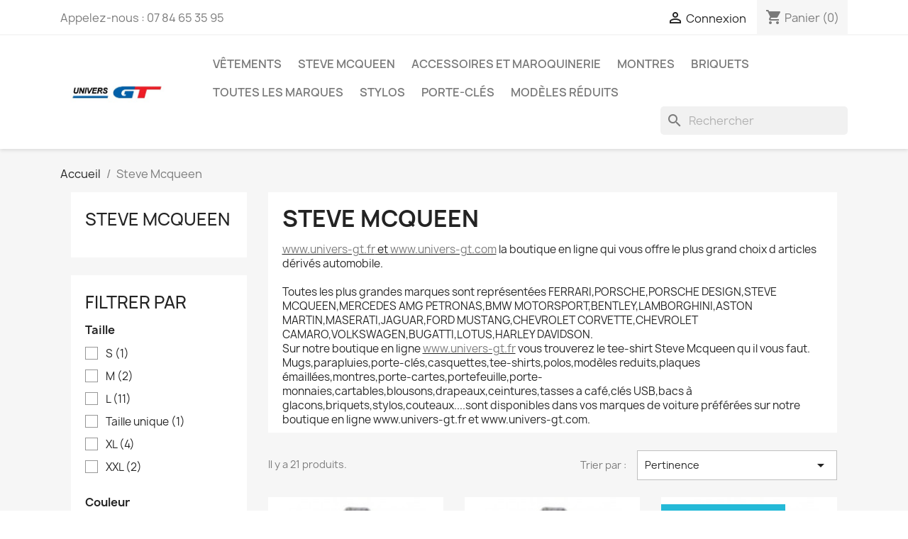

--- FILE ---
content_type: text/html; charset=utf-8
request_url: https://univers-gt.com/55-steve-mcqueen
body_size: 12336
content:
<!doctype html>
<html lang="fr-FR">

  <head>
    
      
  <meta charset="utf-8">


  <meta http-equiv="x-ua-compatible" content="ie=edge">



  <title>Tee-shirt Steve Mcqueen</title>
  
    
  
  <meta name="description" content="Tee-shirt Steve MCQueen col V  Portrait de Steve MCQueen au circuit du MANS sur le devant   Col en V  100% coton">
  <meta name="keywords" content="tee-shirts steve mcqueen,TEE-SHIRTS STEVE MCQUEEN,steve mcqueen,porsche,porsche steve mcqueen,steve mcqueen le mans,jaguar steve mcqueen,ac cobra steve mcqueen,ford mustang steve mcqueen,mustang,steve mcqueen mustang,24h du mans,steve mcqueen gulf,gulf">
        <link rel="canonical" href="https://univers-gt.com/55-steve-mcqueen">
    
      
  
  
    <script type="application/ld+json">
  {
    "@context": "https://schema.org",
    "@type": "Organization",
    "name" : "Univers GT vêtements et accessoires Porsche Ferrari BMW Harley mustang steve mac queen mercedes",
    "url" : "https://univers-gt.com/",
          "logo": {
        "@type": "ImageObject",
        "url":"https://univers-gt.com/img/univers-gt-1426276205.jpg"
      }
      }
</script>

<script type="application/ld+json">
  {
    "@context": "https://schema.org",
    "@type": "WebPage",
    "isPartOf": {
      "@type": "WebSite",
      "url":  "https://univers-gt.com/",
      "name": "Univers GT vêtements et accessoires Porsche Ferrari BMW Harley mustang steve mac queen mercedes"
    },
    "name": "Tee-shirt Steve Mcqueen",
    "url":  "https://univers-gt.com/55-steve-mcqueen"
  }
</script>


  <script type="application/ld+json">
    {
      "@context": "https://schema.org",
      "@type": "BreadcrumbList",
      "itemListElement": [
                  {
            "@type": "ListItem",
            "position": 1,
            "name": "Accueil",
            "item": "https://univers-gt.com/"
          },                  {
            "@type": "ListItem",
            "position": 2,
            "name": "Steve Mcqueen",
            "item": "https://univers-gt.com/55-steve-mcqueen"
          }              ]
    }
  </script>
  
  
  
  <script type="application/ld+json">
  {
    "@context": "https://schema.org",
    "@type": "ItemList",
    "itemListElement": [
          {
        "@type": "ListItem",
        "position": 1,
        "name": "Polo PORSCHE  Steve MCqueen taille S gris clair",
        "url": "https://univers-gt.com/vetements/240-326-polo-porsche-steve-mcqueen-gris-clair.html#/3-taille-l/5-couleur-gris"
      },          {
        "@type": "ListItem",
        "position": 2,
        "name": "Polo PORSCHE  Steve MCqueen taille L gris clair",
        "url": "https://univers-gt.com/-porsche-et-porsche-design/198-283-polo-porsche-steve-mcqueen-gris-clair.html#/3-taille-l/5-couleur-gris"
      },          {
        "@type": "ListItem",
        "position": 3,
        "name": "Polo PORSCHE  Steve MCqueen taille XL gris clair",
        "url": "https://univers-gt.com/-porsche-et-porsche-design/199-286-polo-porsche-steve-mcqueen-gris-clair.html#/5-couleur-gris/25-taille-xl"
      },          {
        "@type": "ListItem",
        "position": 4,
        "name": "Polo PORSCHE  Steve MCqueen taille XXL gris clair",
        "url": "https://univers-gt.com/-porsche-et-porsche-design/200-287-polo-porsche-steve-mcqueen-gris-clair.html#/5-couleur-gris/26-taille-xxl"
      },          {
        "@type": "ListItem",
        "position": 5,
        "name": "Tee-shirt PORSCHE Steve MCqueen drives bleu",
        "url": "https://univers-gt.com/-porsche-et-porsche-design/100-198-tee-shirt-porsche-steve-mcqueen-drives-bleu.html#/3-taille-l/27-couleur-bleu_royal"
      },          {
        "@type": "ListItem",
        "position": 6,
        "name": "Tee-shirt PORSCHE Steve MCqueen taille M orange",
        "url": "https://univers-gt.com/-porsche-et-porsche-design/242-328-tee-shirt-porsche-steve-mcqueen-taille-m-orange.html#/2-taille-m/13-couleur-orange"
      },          {
        "@type": "ListItem",
        "position": 7,
        "name": "Tee-shirt PORSCHE Steve MCqueen taille S gris",
        "url": "https://univers-gt.com/-porsche-et-porsche-design/241-327-tee-shirt-porsche-steve-mcqueen-gris.html#/3-taille-l/5-couleur-gris"
      },          {
        "@type": "ListItem",
        "position": 8,
        "name": "Tee-shirt PORSCHE Steve MCqueen taille L gris",
        "url": "https://univers-gt.com/-porsche-et-porsche-design/201-289-tee-shirt-porsche-steve-mcqueen-gris.html#/3-taille-l/5-couleur-gris"
      },          {
        "@type": "ListItem",
        "position": 9,
        "name": "Tee-shirt PORSCHE Steve MCqueen taille XL gris",
        "url": "https://univers-gt.com/-porsche-et-porsche-design/202-292-tee-shirt-porsche-steve-mcqueen-gris.html#/5-couleur-gris/25-taille-xl"
      },          {
        "@type": "ListItem",
        "position": 10,
        "name": "Tee-shirt PORSCHE Steve MCqueen taille XXL gris",
        "url": "https://univers-gt.com/-porsche-et-porsche-design/203-293-tee-shirt-porsche-steve-mcqueen-gris.html#/5-couleur-gris/26-taille-xxl"
      },          {
        "@type": "ListItem",
        "position": 11,
        "name": "Polo PORSCHE  Steve MCqueen taille L gris ardoisea",
        "url": "https://univers-gt.com/-porsche-et-porsche-design/243-329-polo-porsche-steve-mcqueen-taille-l-gris-ardoisea.html#/3-taille-l/5-couleur-gris"
      },          {
        "@type": "ListItem",
        "position": 12,
        "name": "Polo PORSCHE  Steve MCqueen taille XL gris ardoise",
        "url": "https://univers-gt.com/-porsche-et-porsche-design/244-330-polo-porsche-steve-mcqueen-taille-xl-gris-ardoise.html#/3-taille-l/5-couleur-gris"
      }        ]
  }
</script>

  
  
    
                
                            
        <link rel="next" href="https://univers-gt.com/55-steve-mcqueen?page=2">  

  
    <meta property="og:title" content="Tee-shirt Steve Mcqueen" />
    <meta property="og:description" content="Tee-shirt Steve MCQueen col V  Portrait de Steve MCQueen au circuit du MANS sur le devant   Col en V  100% coton" />
    <meta property="og:url" content="https://univers-gt.com/55-steve-mcqueen" />
    <meta property="og:site_name" content="Univers GT vêtements et accessoires Porsche Ferrari BMW Harley mustang steve mac queen mercedes" />
    <meta property="og:type" content="website" />    



  <meta name="viewport" content="width=device-width, initial-scale=1">



  <link rel="icon" type="image/vnd.microsoft.icon" href="https://univers-gt.com/img/favicon.ico?1460192673">
  <link rel="shortcut icon" type="image/x-icon" href="https://univers-gt.com/img/favicon.ico?1460192673">



    <link rel="stylesheet" href="https://univers-gt.com/themes/classic/assets/cache/theme-4bdf5214.css" type="text/css" media="all">




  

  <script type="text/javascript">
        var prestashop = {"cart":{"products":[],"totals":{"total":{"type":"total","label":"Total","amount":0,"value":"0,00\u00a0\u20ac"},"total_including_tax":{"type":"total","label":"Total TTC","amount":0,"value":"0,00\u00a0\u20ac"},"total_excluding_tax":{"type":"total","label":"Total HT :","amount":0,"value":"0,00\u00a0\u20ac"}},"subtotals":{"products":{"type":"products","label":"Sous-total","amount":0,"value":"0,00\u00a0\u20ac"},"discounts":null,"shipping":{"type":"shipping","label":"Livraison","amount":0,"value":""},"tax":null},"products_count":0,"summary_string":"0 articles","vouchers":{"allowed":0,"added":[]},"discounts":[],"minimalPurchase":0,"minimalPurchaseRequired":""},"currency":{"id":1,"name":"Euro","iso_code":"EUR","iso_code_num":"978","sign":"\u20ac"},"customer":{"lastname":null,"firstname":null,"email":null,"birthday":null,"newsletter":null,"newsletter_date_add":null,"optin":null,"website":null,"company":null,"siret":null,"ape":null,"is_logged":false,"gender":{"type":null,"name":null},"addresses":[]},"language":{"name":"Fran\u00e7ais (French)","iso_code":"fr","locale":"fr-FR","language_code":"fr-fr","is_rtl":"0","date_format_lite":"d\/m\/Y","date_format_full":"d\/m\/Y H:i:s","id":1},"page":{"title":"","canonical":"https:\/\/univers-gt.com\/55-steve-mcqueen","meta":{"title":"Tee-shirt Steve Mcqueen","description":"Tee-shirt Steve MCQueen col V  Portrait de Steve MCQueen au circuit du MANS sur le devant   Col en V  100% coton","keywords":"tee-shirts steve mcqueen,TEE-SHIRTS STEVE MCQUEEN,steve mcqueen,porsche,porsche steve mcqueen,steve mcqueen le mans,jaguar steve mcqueen,ac cobra steve mcqueen,ford mustang steve mcqueen,mustang,steve mcqueen mustang,24h du mans,steve mcqueen gulf,gulf","robots":"index"},"page_name":"category","body_classes":{"lang-fr":true,"lang-rtl":false,"country-FR":true,"currency-EUR":true,"layout-left-column":true,"page-category":true,"tax-display-enabled":true,"category-id-55":true,"category-Steve Mcqueen":true,"category-id-parent-2":true,"category-depth-level-2":true},"admin_notifications":[]},"shop":{"name":"Univers GT v\u00eatements et accessoires Porsche Ferrari BMW Harley mustang steve mac queen mercedes","logo":"https:\/\/univers-gt.com\/img\/univers-gt-1426276205.jpg","stores_icon":"https:\/\/univers-gt.com\/img\/logo_stores.gif","favicon":"https:\/\/univers-gt.com\/img\/favicon.ico"},"urls":{"base_url":"https:\/\/univers-gt.com\/","current_url":"https:\/\/univers-gt.com\/55-steve-mcqueen","shop_domain_url":"https:\/\/univers-gt.com","img_ps_url":"https:\/\/univers-gt.com\/img\/","img_cat_url":"https:\/\/univers-gt.com\/img\/c\/","img_lang_url":"https:\/\/univers-gt.com\/img\/l\/","img_prod_url":"https:\/\/univers-gt.com\/img\/p\/","img_manu_url":"https:\/\/univers-gt.com\/img\/m\/","img_sup_url":"https:\/\/univers-gt.com\/img\/su\/","img_ship_url":"https:\/\/univers-gt.com\/img\/s\/","img_store_url":"https:\/\/univers-gt.com\/img\/st\/","img_col_url":"https:\/\/univers-gt.com\/img\/co\/","img_url":"https:\/\/univers-gt.com\/themes\/classic\/assets\/img\/","css_url":"https:\/\/univers-gt.com\/themes\/classic\/assets\/css\/","js_url":"https:\/\/univers-gt.com\/themes\/classic\/assets\/js\/","pic_url":"https:\/\/univers-gt.com\/upload\/","pages":{"address":"https:\/\/univers-gt.com\/adresse","addresses":"https:\/\/univers-gt.com\/adresses","authentication":"https:\/\/univers-gt.com\/authentification","cart":"https:\/\/univers-gt.com\/panier","category":"https:\/\/univers-gt.com\/index.php?controller=category","cms":"https:\/\/univers-gt.com\/index.php?controller=cms","contact":"https:\/\/univers-gt.com\/contactez-nous","discount":"https:\/\/univers-gt.com\/bons-de-reduction","guest_tracking":"https:\/\/univers-gt.com\/suivi-commande-invite","history":"https:\/\/univers-gt.com\/historique-des-commandes","identity":"https:\/\/univers-gt.com\/identite","index":"https:\/\/univers-gt.com\/","my_account":"https:\/\/univers-gt.com\/mon-compte","order_confirmation":"https:\/\/univers-gt.com\/confirmation-commande","order_detail":"https:\/\/univers-gt.com\/index.php?controller=order-detail","order_follow":"https:\/\/univers-gt.com\/details-de-la-commande","order":"https:\/\/univers-gt.com\/commande","order_return":"https:\/\/univers-gt.com\/index.php?controller=order-return","order_slip":"https:\/\/univers-gt.com\/avoirs","pagenotfound":"https:\/\/univers-gt.com\/page-non-trouvee","password":"https:\/\/univers-gt.com\/mot-de-passe-oublie","pdf_invoice":"https:\/\/univers-gt.com\/index.php?controller=pdf-invoice","pdf_order_return":"https:\/\/univers-gt.com\/index.php?controller=pdf-order-return","pdf_order_slip":"https:\/\/univers-gt.com\/index.php?controller=pdf-order-slip","prices_drop":"https:\/\/univers-gt.com\/promotions","product":"https:\/\/univers-gt.com\/index.php?controller=product","search":"https:\/\/univers-gt.com\/recherche","sitemap":"https:\/\/univers-gt.com\/plan-du-site","stores":"https:\/\/univers-gt.com\/magasins","supplier":"https:\/\/univers-gt.com\/fournisseurs","register":"https:\/\/univers-gt.com\/authentification?create_account=1","order_login":"https:\/\/univers-gt.com\/commande?login=1"},"alternative_langs":[],"theme_assets":"\/themes\/classic\/assets\/","actions":{"logout":"https:\/\/univers-gt.com\/?mylogout="},"no_picture_image":{"bySize":{"small_default":{"url":"https:\/\/univers-gt.com\/img\/p\/fr-default-small_default.jpg","width":98,"height":98},"cart_default":{"url":"https:\/\/univers-gt.com\/img\/p\/fr-default-cart_default.jpg","width":125,"height":125},"home_default":{"url":"https:\/\/univers-gt.com\/img\/p\/fr-default-home_default.jpg","width":250,"height":250},"medium_default":{"url":"https:\/\/univers-gt.com\/img\/p\/fr-default-medium_default.jpg","width":452,"height":452},"large_default":{"url":"https:\/\/univers-gt.com\/img\/p\/fr-default-large_default.jpg","width":800,"height":800}},"small":{"url":"https:\/\/univers-gt.com\/img\/p\/fr-default-small_default.jpg","width":98,"height":98},"medium":{"url":"https:\/\/univers-gt.com\/img\/p\/fr-default-home_default.jpg","width":250,"height":250},"large":{"url":"https:\/\/univers-gt.com\/img\/p\/fr-default-large_default.jpg","width":800,"height":800},"legend":""}},"configuration":{"display_taxes_label":true,"display_prices_tax_incl":true,"is_catalog":false,"show_prices":true,"opt_in":{"partner":true},"quantity_discount":{"type":"discount","label":"Remise sur prix unitaire"},"voucher_enabled":0,"return_enabled":0},"field_required":[],"breadcrumb":{"links":[{"title":"Accueil","url":"https:\/\/univers-gt.com\/"},{"title":"Steve Mcqueen","url":"https:\/\/univers-gt.com\/55-steve-mcqueen"}],"count":2},"link":{"protocol_link":"https:\/\/","protocol_content":"https:\/\/"},"time":1769413930,"static_token":"4ba055614d75664adbb504d251be28e2","token":"5dcb0c646e4825e553a9c52872671bdf","debug":false};
      </script>



  



    
  </head>

  <body id="category" class="lang-fr country-fr currency-eur layout-left-column page-category tax-display-enabled category-id-55 category-steve-mcqueen category-id-parent-2 category-depth-level-2">

    
      
    

    <main>
      
              

      <header id="header">
        
          
  <div class="header-banner">
    
  </div>



  <nav class="header-nav">
    <div class="container">
      <div class="row">
        <div class="hidden-sm-down">
          <div class="col-md-5 col-xs-12">
            <div id="_desktop_contact_link">
  <div id="contact-link">
                Appelez-nous : <span>07 84 65 35 95</span>
      </div>
</div>

          </div>
          <div class="col-md-7 right-nav">
              <div id="_desktop_user_info">
  <div class="user-info">
          <a
        href="https://univers-gt.com/mon-compte"
        title="Identifiez-vous"
        rel="nofollow"
      >
        <i class="material-icons">&#xE7FF;</i>
        <span class="hidden-sm-down">Connexion</span>
      </a>
      </div>
</div>
<div id="_desktop_cart">
  <div class="blockcart cart-preview inactive" data-refresh-url="//univers-gt.com/module/ps_shoppingcart/ajax">
    <div class="header">
              <i class="material-icons shopping-cart" aria-hidden="true">shopping_cart</i>
        <span class="hidden-sm-down">Panier</span>
        <span class="cart-products-count">(0)</span>
          </div>
  </div>
</div>

          </div>
        </div>
        <div class="hidden-md-up text-sm-center mobile">
          <div class="float-xs-left" id="menu-icon">
            <i class="material-icons d-inline">&#xE5D2;</i>
          </div>
          <div class="float-xs-right" id="_mobile_cart"></div>
          <div class="float-xs-right" id="_mobile_user_info"></div>
          <div class="top-logo" id="_mobile_logo"></div>
          <div class="clearfix"></div>
        </div>
      </div>
    </div>
  </nav>



  <div class="header-top">
    <div class="container">
       <div class="row">
        <div class="col-md-2 hidden-sm-down" id="_desktop_logo">
                                    
  <a href="https://univers-gt.com/">
    <img
      class="logo img-fluid"
      src="https://univers-gt.com/img/univers-gt-1426276205.jpg"
      alt="Univers GT vêtements et accessoires Porsche Ferrari BMW Harley mustang steve mac queen mercedes"
      width="350"
      height="99">
  </a>

                              </div>
        <div class="header-top-right col-md-10 col-sm-12 position-static">
          

<div class="menu js-top-menu position-static hidden-sm-down" id="_desktop_top_menu">
    
          <ul class="top-menu" id="top-menu" data-depth="0">
                    <li class="category" id="category-12">
                          <a
                class="dropdown-item"
                href="https://univers-gt.com/12-vetements" data-depth="0"
                              >
                                                                      <span class="float-xs-right hidden-md-up">
                    <span data-target="#top_sub_menu_5332" data-toggle="collapse" class="navbar-toggler collapse-icons">
                      <i class="material-icons add">&#xE313;</i>
                      <i class="material-icons remove">&#xE316;</i>
                    </span>
                  </span>
                                Vêtements
              </a>
                            <div  class="popover sub-menu js-sub-menu collapse" id="top_sub_menu_5332">
                
          <ul class="top-menu"  data-depth="1">
                    <li class="category" id="category-13">
                          <a
                class="dropdown-item dropdown-submenu"
                href="https://univers-gt.com/13-hommes" data-depth="1"
                              >
                                                                      <span class="float-xs-right hidden-md-up">
                    <span data-target="#top_sub_menu_39705" data-toggle="collapse" class="navbar-toggler collapse-icons">
                      <i class="material-icons add">&#xE313;</i>
                      <i class="material-icons remove">&#xE316;</i>
                    </span>
                  </span>
                                Hommes
              </a>
                            <div  class="collapse" id="top_sub_menu_39705">
                
          <ul class="top-menu"  data-depth="2">
                    <li class="category" id="category-34">
                          <a
                class="dropdown-item"
                href="https://univers-gt.com/34--bmw-motorsport" data-depth="2"
                              >
                                 Bmw Motorsport
              </a>
                          </li>
                    <li class="category" id="category-31">
                          <a
                class="dropdown-item"
                href="https://univers-gt.com/31-ferrari" data-depth="2"
                              >
                                Ferrari
              </a>
                          </li>
                    <li class="category" id="category-33">
                          <a
                class="dropdown-item"
                href="https://univers-gt.com/33-lamborghini" data-depth="2"
                              >
                                Lamborghini
              </a>
                          </li>
                    <li class="category" id="category-35">
                          <a
                class="dropdown-item"
                href="https://univers-gt.com/35-mercedes-petronas-amg" data-depth="2"
                              >
                                Mercedes Petronas AMG
              </a>
                          </li>
                    <li class="category" id="category-36">
                          <a
                class="dropdown-item"
                href="https://univers-gt.com/36-monaco-grand-prix" data-depth="2"
                              >
                                Monaco Grand Prix
              </a>
                          </li>
                    <li class="category" id="category-32">
                          <a
                class="dropdown-item"
                href="https://univers-gt.com/32--porsche-et-porsche-design" data-depth="2"
                              >
                                 Porsche et Porsche Design
              </a>
                          </li>
                    <li class="category" id="category-67">
                          <a
                class="dropdown-item"
                href="https://univers-gt.com/67-maserati" data-depth="2"
                              >
                                Maserati
              </a>
                          </li>
                    <li class="category" id="category-69">
                          <a
                class="dropdown-item"
                href="https://univers-gt.com/69-steve-mc-queen" data-depth="2"
                              >
                                Steve Mc Queen
              </a>
                          </li>
              </ul>
    
              </div>
                          </li>
                    <li class="category" id="category-14">
                          <a
                class="dropdown-item dropdown-submenu"
                href="https://univers-gt.com/14-femmes" data-depth="1"
                              >
                                                                      <span class="float-xs-right hidden-md-up">
                    <span data-target="#top_sub_menu_11993" data-toggle="collapse" class="navbar-toggler collapse-icons">
                      <i class="material-icons add">&#xE313;</i>
                      <i class="material-icons remove">&#xE316;</i>
                    </span>
                  </span>
                                Femmes
              </a>
                            <div  class="collapse" id="top_sub_menu_11993">
                
          <ul class="top-menu"  data-depth="2">
                    <li class="category" id="category-44">
                          <a
                class="dropdown-item"
                href="https://univers-gt.com/44-ferrari" data-depth="2"
                              >
                                Ferrari
              </a>
                          </li>
                    <li class="category" id="category-45">
                          <a
                class="dropdown-item"
                href="https://univers-gt.com/45-porsche-et-porsche-design" data-depth="2"
                              >
                                Porsche et Porsche Design
              </a>
                          </li>
              </ul>
    
              </div>
                          </li>
              </ul>
    
              </div>
                          </li>
                    <li class="category current " id="category-55">
                          <a
                class="dropdown-item"
                href="https://univers-gt.com/55-steve-mcqueen" data-depth="0"
                              >
                                Steve Mcqueen
              </a>
                          </li>
                    <li class="category" id="category-15">
                          <a
                class="dropdown-item"
                href="https://univers-gt.com/15-accessoires-et-maroquinerie" data-depth="0"
                              >
                                                                      <span class="float-xs-right hidden-md-up">
                    <span data-target="#top_sub_menu_22192" data-toggle="collapse" class="navbar-toggler collapse-icons">
                      <i class="material-icons add">&#xE313;</i>
                      <i class="material-icons remove">&#xE316;</i>
                    </span>
                  </span>
                                Accessoires et Maroquinerie
              </a>
                            <div  class="popover sub-menu js-sub-menu collapse" id="top_sub_menu_22192">
                
          <ul class="top-menu"  data-depth="1">
                    <li class="category" id="category-56">
                          <a
                class="dropdown-item dropdown-submenu"
                href="https://univers-gt.com/56-aston-martin" data-depth="1"
                              >
                                Aston Martin
              </a>
                          </li>
                    <li class="category" id="category-17">
                          <a
                class="dropdown-item dropdown-submenu"
                href="https://univers-gt.com/17-bmw-motorsport" data-depth="1"
                              >
                                Bmw Motorsport
              </a>
                          </li>
                    <li class="category" id="category-16">
                          <a
                class="dropdown-item dropdown-submenu"
                href="https://univers-gt.com/16-ferrari" data-depth="1"
                              >
                                Ferrari
              </a>
                          </li>
                    <li class="category" id="category-40">
                          <a
                class="dropdown-item dropdown-submenu"
                href="https://univers-gt.com/40-ford-mustang" data-depth="1"
                              >
                                Ford Mustang
              </a>
                          </li>
                    <li class="category" id="category-39">
                          <a
                class="dropdown-item dropdown-submenu"
                href="https://univers-gt.com/39-harley-davidson" data-depth="1"
                              >
                                Harley Davidson
              </a>
                          </li>
                    <li class="category" id="category-57">
                          <a
                class="dropdown-item dropdown-submenu"
                href="https://univers-gt.com/57-jaguar" data-depth="1"
                              >
                                Jaguar
              </a>
                          </li>
                    <li class="category" id="category-18">
                          <a
                class="dropdown-item dropdown-submenu"
                href="https://univers-gt.com/18-mercedes-et-mercedes-petronas-amg" data-depth="1"
                              >
                                Mercedes et Mercedes Petronas AMG
              </a>
                          </li>
                    <li class="category" id="category-37">
                          <a
                class="dropdown-item dropdown-submenu"
                href="https://univers-gt.com/37-porsche-et-porsche-design" data-depth="1"
                              >
                                Porsche et Porsche Design
              </a>
                          </li>
                    <li class="category" id="category-38">
                          <a
                class="dropdown-item dropdown-submenu"
                href="https://univers-gt.com/38-volkswagen-vw" data-depth="1"
                              >
                                Volkswagen VW
              </a>
                          </li>
              </ul>
    
              </div>
                          </li>
                    <li class="category" id="category-22">
                          <a
                class="dropdown-item"
                href="https://univers-gt.com/22-montres" data-depth="0"
                              >
                                                                      <span class="float-xs-right hidden-md-up">
                    <span data-target="#top_sub_menu_42319" data-toggle="collapse" class="navbar-toggler collapse-icons">
                      <i class="material-icons add">&#xE313;</i>
                      <i class="material-icons remove">&#xE316;</i>
                    </span>
                  </span>
                                Montres
              </a>
                            <div  class="popover sub-menu js-sub-menu collapse" id="top_sub_menu_42319">
                
          <ul class="top-menu"  data-depth="1">
                    <li class="category" id="category-28">
                          <a
                class="dropdown-item dropdown-submenu"
                href="https://univers-gt.com/28-ferrari" data-depth="1"
                              >
                                Ferrari
              </a>
                          </li>
                    <li class="category" id="category-29">
                          <a
                class="dropdown-item dropdown-submenu"
                href="https://univers-gt.com/29-porsche-et-porsche-design" data-depth="1"
                              >
                                Porsche et Porsche Design
              </a>
                          </li>
              </ul>
    
              </div>
                          </li>
                    <li class="category" id="category-52">
                          <a
                class="dropdown-item"
                href="https://univers-gt.com/52-briquets" data-depth="0"
                              >
                                                                      <span class="float-xs-right hidden-md-up">
                    <span data-target="#top_sub_menu_13987" data-toggle="collapse" class="navbar-toggler collapse-icons">
                      <i class="material-icons add">&#xE313;</i>
                      <i class="material-icons remove">&#xE316;</i>
                    </span>
                  </span>
                                Briquets
              </a>
                            <div  class="popover sub-menu js-sub-menu collapse" id="top_sub_menu_13987">
                
          <ul class="top-menu"  data-depth="1">
                    <li class="category" id="category-53">
                          <a
                class="dropdown-item dropdown-submenu"
                href="https://univers-gt.com/53--bugatti" data-depth="1"
                              >
                                 Bugatti
              </a>
                          </li>
                    <li class="category" id="category-54">
                          <a
                class="dropdown-item dropdown-submenu"
                href="https://univers-gt.com/54-lotus" data-depth="1"
                              >
                                Lotus
              </a>
                          </li>
              </ul>
    
              </div>
                          </li>
                    <li class="manufacturers" id="manufacturers">
                          <a
                class="dropdown-item"
                href="https://univers-gt.com/fabricants" data-depth="0"
                              >
                                                                      <span class="float-xs-right hidden-md-up">
                    <span data-target="#top_sub_menu_4892" data-toggle="collapse" class="navbar-toggler collapse-icons">
                      <i class="material-icons add">&#xE313;</i>
                      <i class="material-icons remove">&#xE316;</i>
                    </span>
                  </span>
                                Toutes les marques
              </a>
                            <div  class="popover sub-menu js-sub-menu collapse" id="top_sub_menu_4892">
                
          <ul class="top-menu"  data-depth="1">
                    <li class="manufacturer" id="manufacturer-22">
                          <a
                class="dropdown-item dropdown-submenu"
                href="https://univers-gt.com/22_aston-martin" data-depth="1"
                              >
                                Aston Martin
              </a>
                          </li>
                    <li class="manufacturer" id="manufacturer-10">
                          <a
                class="dropdown-item dropdown-submenu"
                href="https://univers-gt.com/10_bentley" data-depth="1"
                              >
                                Bentley
              </a>
                          </li>
                    <li class="manufacturer" id="manufacturer-9">
                          <a
                class="dropdown-item dropdown-submenu"
                href="https://univers-gt.com/9_bmw-motorsport" data-depth="1"
                              >
                                Bmw Motorsport
              </a>
                          </li>
                    <li class="manufacturer" id="manufacturer-3">
                          <a
                class="dropdown-item dropdown-submenu"
                href="https://univers-gt.com/3_bugatti" data-depth="1"
                              >
                                Bugatti
              </a>
                          </li>
                    <li class="manufacturer" id="manufacturer-15">
                          <a
                class="dropdown-item dropdown-submenu"
                href="https://univers-gt.com/15_ferrari" data-depth="1"
                              >
                                Ferrari
              </a>
                          </li>
                    <li class="manufacturer" id="manufacturer-21">
                          <a
                class="dropdown-item dropdown-submenu"
                href="https://univers-gt.com/21_ford-mustang" data-depth="1"
                              >
                                Ford Mustang
              </a>
                          </li>
                    <li class="manufacturer" id="manufacturer-16">
                          <a
                class="dropdown-item dropdown-submenu"
                href="https://univers-gt.com/16_grand-prix-de-monaco" data-depth="1"
                              >
                                Grand Prix de Monaco
              </a>
                          </li>
                    <li class="manufacturer" id="manufacturer-5">
                          <a
                class="dropdown-item dropdown-submenu"
                href="https://univers-gt.com/5_harley-davidson" data-depth="1"
                              >
                                Harley Davidson
              </a>
                          </li>
                    <li class="manufacturer" id="manufacturer-20">
                          <a
                class="dropdown-item dropdown-submenu"
                href="https://univers-gt.com/20_jaguar" data-depth="1"
                              >
                                Jaguar
              </a>
                          </li>
                    <li class="manufacturer" id="manufacturer-7">
                          <a
                class="dropdown-item dropdown-submenu"
                href="https://univers-gt.com/7_lamborghini" data-depth="1"
                              >
                                Lamborghini
              </a>
                          </li>
                    <li class="manufacturer" id="manufacturer-23">
                          <a
                class="dropdown-item dropdown-submenu"
                href="https://univers-gt.com/23_land-rover" data-depth="1"
                              >
                                Land Rover
              </a>
                          </li>
                    <li class="manufacturer" id="manufacturer-17">
                          <a
                class="dropdown-item dropdown-submenu"
                href="https://univers-gt.com/17_lotus" data-depth="1"
                              >
                                Lotus
              </a>
                          </li>
                    <li class="manufacturer" id="manufacturer-25">
                          <a
                class="dropdown-item dropdown-submenu"
                href="https://univers-gt.com/25_mercedes-amg-petronas" data-depth="1"
                              >
                                Mercedes AMG petronas
              </a>
                          </li>
                    <li class="manufacturer" id="manufacturer-24">
                          <a
                class="dropdown-item dropdown-submenu"
                href="https://univers-gt.com/24_mg" data-depth="1"
                              >
                                MG
              </a>
                          </li>
                    <li class="manufacturer" id="manufacturer-4">
                          <a
                class="dropdown-item dropdown-submenu"
                href="https://univers-gt.com/4_porsche" data-depth="1"
                              >
                                Porsche
              </a>
                          </li>
                    <li class="manufacturer" id="manufacturer-18">
                          <a
                class="dropdown-item dropdown-submenu"
                href="https://univers-gt.com/18_porsche-design" data-depth="1"
                              >
                                Porsche Design
              </a>
                          </li>
                    <li class="manufacturer" id="manufacturer-26">
                          <a
                class="dropdown-item dropdown-submenu"
                href="https://univers-gt.com/26_steve-mcqueen" data-depth="1"
                              >
                                Steve McQueen
              </a>
                          </li>
                    <li class="manufacturer" id="manufacturer-19">
                          <a
                class="dropdown-item dropdown-submenu"
                href="https://univers-gt.com/19_volkswagen" data-depth="1"
                              >
                                Volkswagen
              </a>
                          </li>
              </ul>
    
              </div>
                          </li>
                    <li class="category" id="category-21">
                          <a
                class="dropdown-item"
                href="https://univers-gt.com/21-stylos" data-depth="0"
                              >
                                                                      <span class="float-xs-right hidden-md-up">
                    <span data-target="#top_sub_menu_79086" data-toggle="collapse" class="navbar-toggler collapse-icons">
                      <i class="material-icons add">&#xE313;</i>
                      <i class="material-icons remove">&#xE316;</i>
                    </span>
                  </span>
                                Stylos
              </a>
                            <div  class="popover sub-menu js-sub-menu collapse" id="top_sub_menu_79086">
                
          <ul class="top-menu"  data-depth="1">
                    <li class="category" id="category-26">
                          <a
                class="dropdown-item dropdown-submenu"
                href="https://univers-gt.com/26-bentley" data-depth="1"
                              >
                                Bentley
              </a>
                          </li>
                    <li class="category" id="category-24">
                          <a
                class="dropdown-item dropdown-submenu"
                href="https://univers-gt.com/24-ferrari" data-depth="1"
                              >
                                                                      <span class="float-xs-right hidden-md-up">
                    <span data-target="#top_sub_menu_14265" data-toggle="collapse" class="navbar-toggler collapse-icons">
                      <i class="material-icons add">&#xE313;</i>
                      <i class="material-icons remove">&#xE316;</i>
                    </span>
                  </span>
                                Ferrari
              </a>
                            <div  class="collapse" id="top_sub_menu_14265">
                
          <ul class="top-menu"  data-depth="2">
                    <li class="category" id="category-64">
                          <a
                class="dropdown-item"
                href="https://univers-gt.com/64-plumes-ferrari" data-depth="2"
                              >
                                Plumes FERRARI
              </a>
                          </li>
                    <li class="category" id="category-65">
                          <a
                class="dropdown-item"
                href="https://univers-gt.com/65-billes-ferrari" data-depth="2"
                              >
                                Billes FERRARI
              </a>
                          </li>
                    <li class="category" id="category-66">
                          <a
                class="dropdown-item"
                href="https://univers-gt.com/66-rollers-ferrari" data-depth="2"
                              >
                                Rollers FERRARI
              </a>
                          </li>
              </ul>
    
              </div>
                          </li>
                    <li class="category" id="category-27">
                          <a
                class="dropdown-item dropdown-submenu"
                href="https://univers-gt.com/27-mercedes-petronas-amg" data-depth="1"
                              >
                                Mercedes Petronas AMG
              </a>
                          </li>
                    <li class="category" id="category-25">
                          <a
                class="dropdown-item dropdown-submenu"
                href="https://univers-gt.com/25-porsche-design" data-depth="1"
                              >
                                                                      <span class="float-xs-right hidden-md-up">
                    <span data-target="#top_sub_menu_82802" data-toggle="collapse" class="navbar-toggler collapse-icons">
                      <i class="material-icons add">&#xE313;</i>
                      <i class="material-icons remove">&#xE316;</i>
                    </span>
                  </span>
                                Porsche Design
              </a>
                            <div  class="collapse" id="top_sub_menu_82802">
                
          <ul class="top-menu"  data-depth="2">
                    <li class="category" id="category-60">
                          <a
                class="dropdown-item"
                href="https://univers-gt.com/60-stylos-porsche-design-mikado-p-3130" data-depth="2"
                              >
                                Stylos PORSCHE DESIGN MIKADO P&#039;3130
              </a>
                          </li>
                    <li class="category" id="category-59">
                          <a
                class="dropdown-item"
                href="https://univers-gt.com/59-stylos-porsche-design-tec-flex-p-3110" data-depth="2"
                              >
                                Stylos PORSCHE DESIGN TEC-FLEX P&#039;3110
              </a>
                          </li>
                    <li class="category" id="category-62">
                          <a
                class="dropdown-item"
                href="https://univers-gt.com/62-stylos-porsche-design-laser-flex-p-3115" data-depth="2"
                              >
                                Stylos PORSCHE DESIGN LASER FLEX P&#039;3115
              </a>
                          </li>
                    <li class="category" id="category-63">
                          <a
                class="dropdown-item"
                href="https://univers-gt.com/63-stylos-porsche-design-shake-p-3140" data-depth="2"
                              >
                                Stylos PORSCHE DESIGN SHAKE P&#039;3140
              </a>
                          </li>
                    <li class="category" id="category-61">
                          <a
                class="dropdown-item"
                href="https://univers-gt.com/61-stylos-porsche-design-aluminium-p-3120" data-depth="2"
                              >
                                Stylos PORSCHE DESIGN ALUMINIUM P&#039;3120
              </a>
                          </li>
              </ul>
    
              </div>
                          </li>
              </ul>
    
              </div>
                          </li>
                    <li class="category" id="category-43">
                          <a
                class="dropdown-item"
                href="https://univers-gt.com/43-porte-cles-" data-depth="0"
                              >
                                Porte-clés
              </a>
                          </li>
                    <li class="category" id="category-23">
                          <a
                class="dropdown-item"
                href="https://univers-gt.com/23-modeles-reduits" data-depth="0"
                              >
                                                                      <span class="float-xs-right hidden-md-up">
                    <span data-target="#top_sub_menu_50522" data-toggle="collapse" class="navbar-toggler collapse-icons">
                      <i class="material-icons add">&#xE313;</i>
                      <i class="material-icons remove">&#xE316;</i>
                    </span>
                  </span>
                                Modèles réduits
              </a>
                            <div  class="popover sub-menu js-sub-menu collapse" id="top_sub_menu_50522">
                
          <ul class="top-menu"  data-depth="1">
                    <li class="category" id="category-30">
                          <a
                class="dropdown-item dropdown-submenu"
                href="https://univers-gt.com/30-ferrari" data-depth="1"
                              >
                                                                      <span class="float-xs-right hidden-md-up">
                    <span data-target="#top_sub_menu_41908" data-toggle="collapse" class="navbar-toggler collapse-icons">
                      <i class="material-icons add">&#xE313;</i>
                      <i class="material-icons remove">&#xE316;</i>
                    </span>
                  </span>
                                Ferrari
              </a>
                            <div  class="collapse" id="top_sub_menu_41908">
                
          <ul class="top-menu"  data-depth="2">
                    <li class="category" id="category-70">
                          <a
                class="dropdown-item"
                href="https://univers-gt.com/70-mug" data-depth="2"
                              >
                                MUG
              </a>
                          </li>
              </ul>
    
              </div>
                          </li>
                    <li class="category" id="category-50">
                          <a
                class="dropdown-item dropdown-submenu"
                href="https://univers-gt.com/50-porsche-" data-depth="1"
                              >
                                Porsche 
              </a>
                          </li>
              </ul>
    
              </div>
                          </li>
              </ul>
    
    <div class="clearfix"></div>
</div>
<div id="search_widget" class="search-widgets" data-search-controller-url="//univers-gt.com/recherche">
  <form method="get" action="//univers-gt.com/recherche">
    <input type="hidden" name="controller" value="search">
    <i class="material-icons search" aria-hidden="true">search</i>
    <input type="text" name="s" value="" placeholder="Rechercher" aria-label="Rechercher">
    <i class="material-icons clear" aria-hidden="true">clear</i>
  </form>
</div>

        </div>
      </div>
      <div id="mobile_top_menu_wrapper" class="row hidden-md-up" style="display:none;">
        <div class="js-top-menu mobile" id="_mobile_top_menu"></div>
        <div class="js-top-menu-bottom">
          <div id="_mobile_currency_selector"></div>
          <div id="_mobile_language_selector"></div>
          <div id="_mobile_contact_link"></div>
        </div>
      </div>
    </div>
  </div>
  

        
      </header>

      <section id="wrapper">
        
          
<aside id="notifications">
  <div class="container">
    
    
    
      </div>
</aside>
        

        
        <div class="container">
          
            <nav data-depth="2" class="breadcrumb hidden-sm-down">
  <ol>
    
              
          <li>
                          <a href="https://univers-gt.com/"><span>Accueil</span></a>
                      </li>
        
              
          <li>
                          <span>Steve Mcqueen</span>
                      </li>
        
          
  </ol>
</nav>
          

          
            <div id="left-column" class="col-xs-12 col-sm-4 col-md-3">
                              

<div class="block-categories">
  <ul class="category-top-menu">
    <li><a class="text-uppercase h6" href="https://univers-gt.com/55-steve-mcqueen">Steve Mcqueen</a></li>
    <li>
  </li>
  </ul>
</div>
<div id="search_filters_wrapper" class="hidden-sm-down">
  <div id="search_filter_controls" class="hidden-md-up">
      <span id="_mobile_search_filters_clear_all"></span>
      <button class="btn btn-secondary ok">
        <i class="material-icons rtl-no-flip">&#xE876;</i>
        ok
      </button>
  </div>
    <div id="search_filters">
    
      <p class="text-uppercase h6 hidden-sm-down">Filtrer par</p>
    

    
          

          <section class="facet clearfix">
        <p class="h6 facet-title hidden-sm-down">Taille</p>
                                                                                                                                    
        <div class="title hidden-md-up" data-target="#facet_95854" data-toggle="collapse">
          <p class="h6 facet-title">Taille</p>
          <span class="navbar-toggler collapse-icons">
            <i class="material-icons add">&#xE313;</i>
            <i class="material-icons remove">&#xE316;</i>
          </span>
        </div>

                  
            <ul id="facet_95854" class="collapse">
                              
                <li>
                  <label class="facet-label" for="facet_input_95854_0">
                                          <span class="custom-checkbox">
                        <input
                          id="facet_input_95854_0"
                          data-search-url="https://univers-gt.com/55-steve-mcqueen?q=Taille-S"
                          type="checkbox"
                                                  >
                                                  <span  class="ps-shown-by-js" ><i class="material-icons rtl-no-flip checkbox-checked">&#xE5CA;</i></span>
                                              </span>
                    
                    <a
                      href="https://univers-gt.com/55-steve-mcqueen?q=Taille-S"
                      class="_gray-darker search-link js-search-link"
                      rel="nofollow"
                    >
                      S
                                              <span class="magnitude">(1)</span>
                                          </a>
                  </label>
                </li>
                              
                <li>
                  <label class="facet-label" for="facet_input_95854_1">
                                          <span class="custom-checkbox">
                        <input
                          id="facet_input_95854_1"
                          data-search-url="https://univers-gt.com/55-steve-mcqueen?q=Taille-M"
                          type="checkbox"
                                                  >
                                                  <span  class="ps-shown-by-js" ><i class="material-icons rtl-no-flip checkbox-checked">&#xE5CA;</i></span>
                                              </span>
                    
                    <a
                      href="https://univers-gt.com/55-steve-mcqueen?q=Taille-M"
                      class="_gray-darker search-link js-search-link"
                      rel="nofollow"
                    >
                      M
                                              <span class="magnitude">(2)</span>
                                          </a>
                  </label>
                </li>
                              
                <li>
                  <label class="facet-label" for="facet_input_95854_2">
                                          <span class="custom-checkbox">
                        <input
                          id="facet_input_95854_2"
                          data-search-url="https://univers-gt.com/55-steve-mcqueen?q=Taille-L"
                          type="checkbox"
                                                  >
                                                  <span  class="ps-shown-by-js" ><i class="material-icons rtl-no-flip checkbox-checked">&#xE5CA;</i></span>
                                              </span>
                    
                    <a
                      href="https://univers-gt.com/55-steve-mcqueen?q=Taille-L"
                      class="_gray-darker search-link js-search-link"
                      rel="nofollow"
                    >
                      L
                                              <span class="magnitude">(11)</span>
                                          </a>
                  </label>
                </li>
                              
                <li>
                  <label class="facet-label" for="facet_input_95854_3">
                                          <span class="custom-checkbox">
                        <input
                          id="facet_input_95854_3"
                          data-search-url="https://univers-gt.com/55-steve-mcqueen?q=Taille-Taille+unique"
                          type="checkbox"
                                                  >
                                                  <span  class="ps-shown-by-js" ><i class="material-icons rtl-no-flip checkbox-checked">&#xE5CA;</i></span>
                                              </span>
                    
                    <a
                      href="https://univers-gt.com/55-steve-mcqueen?q=Taille-Taille+unique"
                      class="_gray-darker search-link js-search-link"
                      rel="nofollow"
                    >
                      Taille unique
                                              <span class="magnitude">(1)</span>
                                          </a>
                  </label>
                </li>
                              
                <li>
                  <label class="facet-label" for="facet_input_95854_4">
                                          <span class="custom-checkbox">
                        <input
                          id="facet_input_95854_4"
                          data-search-url="https://univers-gt.com/55-steve-mcqueen?q=Taille-XL"
                          type="checkbox"
                                                  >
                                                  <span  class="ps-shown-by-js" ><i class="material-icons rtl-no-flip checkbox-checked">&#xE5CA;</i></span>
                                              </span>
                    
                    <a
                      href="https://univers-gt.com/55-steve-mcqueen?q=Taille-XL"
                      class="_gray-darker search-link js-search-link"
                      rel="nofollow"
                    >
                      XL
                                              <span class="magnitude">(4)</span>
                                          </a>
                  </label>
                </li>
                              
                <li>
                  <label class="facet-label" for="facet_input_95854_5">
                                          <span class="custom-checkbox">
                        <input
                          id="facet_input_95854_5"
                          data-search-url="https://univers-gt.com/55-steve-mcqueen?q=Taille-XXL"
                          type="checkbox"
                                                  >
                                                  <span  class="ps-shown-by-js" ><i class="material-icons rtl-no-flip checkbox-checked">&#xE5CA;</i></span>
                                              </span>
                    
                    <a
                      href="https://univers-gt.com/55-steve-mcqueen?q=Taille-XXL"
                      class="_gray-darker search-link js-search-link"
                      rel="nofollow"
                    >
                      XXL
                                              <span class="magnitude">(2)</span>
                                          </a>
                  </label>
                </li>
                          </ul>
          

              </section>
          <section class="facet clearfix">
        <p class="h6 facet-title hidden-sm-down">Couleur</p>
                                                                                                                                    
        <div class="title hidden-md-up" data-target="#facet_5389" data-toggle="collapse">
          <p class="h6 facet-title">Couleur</p>
          <span class="navbar-toggler collapse-icons">
            <i class="material-icons add">&#xE313;</i>
            <i class="material-icons remove">&#xE316;</i>
          </span>
        </div>

                  
            <ul id="facet_5389" class="collapse">
                              
                <li>
                  <label class="facet-label" for="facet_input_5389_0">
                                          <span class="custom-checkbox">
                        <input
                          id="facet_input_5389_0"
                          data-search-url="https://univers-gt.com/55-steve-mcqueen?q=Couleur-Blanc"
                          type="checkbox"
                                                  >
                                                  <span class="color" style="background-color:#ffffff"></span>
                                              </span>
                    
                    <a
                      href="https://univers-gt.com/55-steve-mcqueen?q=Couleur-Blanc"
                      class="_gray-darker search-link js-search-link"
                      rel="nofollow"
                    >
                      Blanc
                                              <span class="magnitude">(2)</span>
                                          </a>
                  </label>
                </li>
                              
                <li>
                  <label class="facet-label" for="facet_input_5389_1">
                                          <span class="custom-checkbox">
                        <input
                          id="facet_input_5389_1"
                          data-search-url="https://univers-gt.com/55-steve-mcqueen?q=Couleur-Gris"
                          type="checkbox"
                                                  >
                                                  <span class="color" style="background-color:#AAB2BD"></span>
                                              </span>
                    
                    <a
                      href="https://univers-gt.com/55-steve-mcqueen?q=Couleur-Gris"
                      class="_gray-darker search-link js-search-link"
                      rel="nofollow"
                    >
                      Gris
                                              <span class="magnitude">(12)</span>
                                          </a>
                  </label>
                </li>
                              
                <li>
                  <label class="facet-label" for="facet_input_5389_2">
                                          <span class="custom-checkbox">
                        <input
                          id="facet_input_5389_2"
                          data-search-url="https://univers-gt.com/55-steve-mcqueen?q=Couleur-Chameau"
                          type="checkbox"
                                                  >
                                                  <span class="color" style="background-color:#C19A6B"></span>
                                              </span>
                    
                    <a
                      href="https://univers-gt.com/55-steve-mcqueen?q=Couleur-Chameau"
                      class="_gray-darker search-link js-search-link"
                      rel="nofollow"
                    >
                      Chameau
                                              <span class="magnitude">(1)</span>
                                          </a>
                  </label>
                </li>
                              
                <li>
                  <label class="facet-label" for="facet_input_5389_3">
                                          <span class="custom-checkbox">
                        <input
                          id="facet_input_5389_3"
                          data-search-url="https://univers-gt.com/55-steve-mcqueen?q=Couleur-Bleu+marine"
                          type="checkbox"
                                                  >
                                                  <span class="color" style="background-color:#0B1838"></span>
                                              </span>
                    
                    <a
                      href="https://univers-gt.com/55-steve-mcqueen?q=Couleur-Bleu+marine"
                      class="_gray-darker search-link js-search-link"
                      rel="nofollow"
                    >
                      Bleu marine
                                              <span class="magnitude">(2)</span>
                                          </a>
                  </label>
                </li>
                              
                <li>
                  <label class="facet-label" for="facet_input_5389_4">
                                          <span class="custom-checkbox">
                        <input
                          id="facet_input_5389_4"
                          data-search-url="https://univers-gt.com/55-steve-mcqueen?q=Couleur-Bleu+Royal"
                          type="checkbox"
                                                  >
                                                  <span class="color" style="background-color:#4169E1"></span>
                                              </span>
                    
                    <a
                      href="https://univers-gt.com/55-steve-mcqueen?q=Couleur-Bleu+Royal"
                      class="_gray-darker search-link js-search-link"
                      rel="nofollow"
                    >
                      Bleu Royal
                                              <span class="magnitude">(3)</span>
                                          </a>
                  </label>
                </li>
                              
                <li>
                  <label class="facet-label" for="facet_input_5389_5">
                                          <span class="custom-checkbox">
                        <input
                          id="facet_input_5389_5"
                          data-search-url="https://univers-gt.com/55-steve-mcqueen?q=Couleur-Orange"
                          type="checkbox"
                                                  >
                                                  <span class="color" style="background-color:#F39C11"></span>
                                              </span>
                    
                    <a
                      href="https://univers-gt.com/55-steve-mcqueen?q=Couleur-Orange"
                      class="_gray-darker search-link js-search-link"
                      rel="nofollow"
                    >
                      Orange
                                              <span class="magnitude">(1)</span>
                                          </a>
                  </label>
                </li>
                          </ul>
          

              </section>
          <section class="facet clearfix">
        <p class="h6 facet-title hidden-sm-down">Disponibilité</p>
                                                                              
        <div class="title hidden-md-up" data-target="#facet_25694" data-toggle="collapse">
          <p class="h6 facet-title">Disponibilité</p>
          <span class="navbar-toggler collapse-icons">
            <i class="material-icons add">&#xE313;</i>
            <i class="material-icons remove">&#xE316;</i>
          </span>
        </div>

                  
            <ul id="facet_25694" class="collapse">
                              
                <li>
                  <label class="facet-label" for="facet_input_25694_0">
                                          <span class="custom-checkbox">
                        <input
                          id="facet_input_25694_0"
                          data-search-url="https://univers-gt.com/55-steve-mcqueen?q=Disponibilit%C3%A9-Disponible"
                          type="checkbox"
                                                  >
                                                  <span  class="ps-shown-by-js" ><i class="material-icons rtl-no-flip checkbox-checked">&#xE5CA;</i></span>
                                              </span>
                    
                    <a
                      href="https://univers-gt.com/55-steve-mcqueen?q=Disponibilit%C3%A9-Disponible"
                      class="_gray-darker search-link js-search-link"
                      rel="nofollow"
                    >
                      Disponible
                                              <span class="magnitude">(8)</span>
                                          </a>
                  </label>
                </li>
                              
                <li>
                  <label class="facet-label" for="facet_input_25694_1">
                                          <span class="custom-checkbox">
                        <input
                          id="facet_input_25694_1"
                          data-search-url="https://univers-gt.com/55-steve-mcqueen?q=Disponibilit%C3%A9-En+stock"
                          type="checkbox"
                                                  >
                                                  <span  class="ps-shown-by-js" ><i class="material-icons rtl-no-flip checkbox-checked">&#xE5CA;</i></span>
                                              </span>
                    
                    <a
                      href="https://univers-gt.com/55-steve-mcqueen?q=Disponibilit%C3%A9-En+stock"
                      class="_gray-darker search-link js-search-link"
                      rel="nofollow"
                    >
                      En stock
                                              <span class="magnitude">(8)</span>
                                          </a>
                  </label>
                </li>
                              
                <li>
                  <label class="facet-label" for="facet_input_25694_2">
                                          <span class="custom-checkbox">
                        <input
                          id="facet_input_25694_2"
                          data-search-url="https://univers-gt.com/55-steve-mcqueen?q=Disponibilit%C3%A9-Non+disponible"
                          type="checkbox"
                                                  >
                                                  <span  class="ps-shown-by-js" ><i class="material-icons rtl-no-flip checkbox-checked">&#xE5CA;</i></span>
                                              </span>
                    
                    <a
                      href="https://univers-gt.com/55-steve-mcqueen?q=Disponibilit%C3%A9-Non+disponible"
                      class="_gray-darker search-link js-search-link"
                      rel="nofollow"
                    >
                      Non disponible
                                              <span class="magnitude">(13)</span>
                                          </a>
                  </label>
                </li>
                          </ul>
          

              </section>
          <section class="facet clearfix">
        <p class="h6 facet-title hidden-sm-down">Marque</p>
                                                            
        <div class="title hidden-md-up" data-target="#facet_15161" data-toggle="collapse">
          <p class="h6 facet-title">Marque</p>
          <span class="navbar-toggler collapse-icons">
            <i class="material-icons add">&#xE313;</i>
            <i class="material-icons remove">&#xE316;</i>
          </span>
        </div>

                  
            <ul id="facet_15161" class="collapse">
                              
                <li>
                  <label class="facet-label" for="facet_input_15161_0">
                                          <span class="custom-checkbox">
                        <input
                          id="facet_input_15161_0"
                          data-search-url="https://univers-gt.com/55-steve-mcqueen?q=Marque-Porsche"
                          type="checkbox"
                                                  >
                                                  <span  class="ps-shown-by-js" ><i class="material-icons rtl-no-flip checkbox-checked">&#xE5CA;</i></span>
                                              </span>
                    
                    <a
                      href="https://univers-gt.com/55-steve-mcqueen?q=Marque-Porsche"
                      class="_gray-darker search-link js-search-link"
                      rel="nofollow"
                    >
                      Porsche
                                              <span class="magnitude">(15)</span>
                                          </a>
                  </label>
                </li>
                              
                <li>
                  <label class="facet-label" for="facet_input_15161_1">
                                          <span class="custom-checkbox">
                        <input
                          id="facet_input_15161_1"
                          data-search-url="https://univers-gt.com/55-steve-mcqueen?q=Marque-Steve+McQueen"
                          type="checkbox"
                                                  >
                                                  <span  class="ps-shown-by-js" ><i class="material-icons rtl-no-flip checkbox-checked">&#xE5CA;</i></span>
                                              </span>
                    
                    <a
                      href="https://univers-gt.com/55-steve-mcqueen?q=Marque-Steve+McQueen"
                      class="_gray-darker search-link js-search-link"
                      rel="nofollow"
                    >
                      Steve McQueen
                                              <span class="magnitude">(1)</span>
                                          </a>
                  </label>
                </li>
                          </ul>
          

              </section>
      </div>

</div>

                          </div>
          

          
  <div id="content-wrapper" class="js-content-wrapper left-column col-xs-12 col-sm-8 col-md-9">
    
    
  <section id="main">

    
    <div id="js-product-list-header">
            <div class="block-category card card-block">
            <h1 class="h1">Steve Mcqueen</h1>
            <div class="block-category-inner">
                                    <div id="category-description" class="text-muted"><p><span style="text-decoration: underline;"><strong>www.univers-gt.fr</strong> et <strong>www.univers-gt.com</strong></span> la boutique en ligne qui vous offre le plus grand choix d articles d&eacute;riv&eacute;s automobile.</p>
<p>Toutes les plus grandes marques sont repr&eacute;sent&eacute;es FERRARI,PORSCHE,PORSCHE DESIGN,STEVE MCQUEEN,MERCEDES AMG PETRONAS,BMW MOTORSPORT,BENTLEY,LAMBORGHINI,ASTON MARTIN,MASERATI,JAGUAR,FORD MUSTANG,CHEVROLET CORVETTE,CHEVROLET CAMARO,VOLKSWAGEN,BUGATTI,LOTUS,HARLEY DAVIDSON.</p>
<p>Sur notre boutique en ligne <span style="text-decoration: underline;"><strong>www.univers-gt.fr</strong></span>&nbsp;vous trouverez le tee-shirt Steve Mcqueen qu il vous faut.</p>
<p>Mugs,parapluies,porte-cl&eacute;s,casquettes,tee-shirts,polos,mod&egrave;les reduits,plaques &eacute;maill&eacute;es,montres,porte-cartes,portefeuille,porte-monnaies,cartables,blousons,drapeaux,ceintures,tasses a caf&eacute;,cl&eacute;s USB,bacs &agrave; glacons,briquets,stylos,couteaux....sont disponibles dans vos marques de voiture pr&eacute;f&eacute;r&eacute;es sur notre boutique en ligne www.univers-gt.fr et www.univers-gt.com.</p></div>
                                            </div>
        </div>
    </div>


    
          
    
    

    <section id="products">
      
        
          <div id="js-product-list-top" class="row products-selection">
  <div class="col-md-6 hidden-sm-down total-products">
          <p>Il y a 21 produits.</p>
      </div>
  <div class="col-md-6">
    <div class="row sort-by-row">

      
        <span class="col-sm-3 col-md-3 hidden-sm-down sort-by">Trier par :</span>
<div class="col-sm-9 col-xs-8 col-md-9 products-sort-order dropdown">
  <button
    class="btn-unstyle select-title"
    rel="nofollow"
    data-toggle="dropdown"
    aria-label="Trier par sélection "
    aria-haspopup="true"
    aria-expanded="false">
    Pertinence    <i class="material-icons float-xs-right">&#xE5C5;</i>
  </button>
  <div class="dropdown-menu">
          <a
        rel="nofollow"
        href="https://univers-gt.com/55-steve-mcqueen?order=product.sales.desc"
        class="select-list js-search-link"
      >
        Meilleures ventes
      </a>
          <a
        rel="nofollow"
        href="https://univers-gt.com/55-steve-mcqueen?order=product.position.asc"
        class="select-list current js-search-link"
      >
        Pertinence
      </a>
          <a
        rel="nofollow"
        href="https://univers-gt.com/55-steve-mcqueen?order=product.name.asc"
        class="select-list js-search-link"
      >
        Nom, A à Z
      </a>
          <a
        rel="nofollow"
        href="https://univers-gt.com/55-steve-mcqueen?order=product.name.desc"
        class="select-list js-search-link"
      >
        Nom, Z à A
      </a>
          <a
        rel="nofollow"
        href="https://univers-gt.com/55-steve-mcqueen?order=product.price.asc"
        class="select-list js-search-link"
      >
        Prix, croissant
      </a>
          <a
        rel="nofollow"
        href="https://univers-gt.com/55-steve-mcqueen?order=product.price.desc"
        class="select-list js-search-link"
      >
        Prix, décroissant
      </a>
      </div>
</div>
      

              <div class="col-sm-3 col-xs-4 hidden-md-up filter-button">
          <button id="search_filter_toggler" class="btn btn-secondary js-search-toggler">
            Filtrer
          </button>
        </div>
          </div>
  </div>
  <div class="col-sm-12 hidden-md-up text-sm-center showing">
    Affichage 1-12 de 21 article(s)
  </div>
</div>
        

        
          <div class="hidden-sm-down">
            <section id="js-active-search-filters" class="hide">
  
    <p class="h6 hidden-xs-up">Filtres actifs</p>
  

  </section>

          </div>
        

        
          <div id="js-product-list">
  
<div class="products row">
            
<div class="js-product product col-xs-12 col-sm-6 col-xl-4">
  <article class="product-miniature js-product-miniature" data-id-product="240" data-id-product-attribute="326">
    <div class="thumbnail-container">
      <div class="thumbnail-top">
        
                      <a href="https://univers-gt.com/vetements/240-326-polo-porsche-steve-mcqueen-gris-clair.html#/3-taille-l/5-couleur-gris" class="thumbnail product-thumbnail">
              <img
                src="https://univers-gt.com/405-home_default/polo-porsche-steve-mcqueen-gris-clair.jpg"
                alt="Polo PORSCHE  Steve MCqueen gris clair"
                loading="lazy"
                data-full-size-image-url="https://univers-gt.com/405-large_default/polo-porsche-steve-mcqueen-gris-clair.jpg"
                width="250"
                height="250"
              />
            </a>
                  

        <div class="highlighted-informations">
          
            <a class="quick-view js-quick-view" href="#" data-link-action="quickview">
              <i class="material-icons search">&#xE8B6;</i> Aperçu rapide
            </a>
          

          
                          <div class="variant-links">
      <a href="https://univers-gt.com/vetements/240-326-polo-porsche-steve-mcqueen-gris-clair.html#/3-taille-l/5-couleur-gris"
       class="color"
       title="Gris"
       aria-label="Gris"
       style="background-color: #AAB2BD"     ></a>
    <span class="js-count count"></span>
</div>
                      
        </div>
      </div>

      <div class="product-description">
        
                      <h2 class="h3 product-title"><a href="https://univers-gt.com/vetements/240-326-polo-porsche-steve-mcqueen-gris-clair.html#/3-taille-l/5-couleur-gris" content="https://univers-gt.com/vetements/240-326-polo-porsche-steve-mcqueen-gris-clair.html#/3-taille-l/5-couleur-gris">Polo PORSCHE  Steve MCqueen...</a></h2>
                  

        
                      <div class="product-price-and-shipping">
              
              

              <span class="price" aria-label="Prix">
                                                  88,90 €
                              </span>

              

              
            </div>
                  

        
          
<div class="product-list-reviews" data-id="240" data-url="https://univers-gt.com/module/productcomments/CommentGrade">
  <div class="grade-stars small-stars"></div>
  <div class="comments-nb"></div>
</div>


        
      </div>

      
    <ul class="product-flags js-product-flags">
            </ul>

    </div>
  </article>
</div>

            
<div class="js-product product col-xs-12 col-sm-6 col-xl-4">
  <article class="product-miniature js-product-miniature" data-id-product="198" data-id-product-attribute="283">
    <div class="thumbnail-container">
      <div class="thumbnail-top">
        
                      <a href="https://univers-gt.com/-porsche-et-porsche-design/198-283-polo-porsche-steve-mcqueen-gris-clair.html#/3-taille-l/5-couleur-gris" class="thumbnail product-thumbnail">
              <img
                src="https://univers-gt.com/309-home_default/polo-porsche-steve-mcqueen-gris-clair.jpg"
                alt="Polo PORSCHE  Steve MCqueen gris clair"
                loading="lazy"
                data-full-size-image-url="https://univers-gt.com/309-large_default/polo-porsche-steve-mcqueen-gris-clair.jpg"
                width="250"
                height="250"
              />
            </a>
                  

        <div class="highlighted-informations">
          
            <a class="quick-view js-quick-view" href="#" data-link-action="quickview">
              <i class="material-icons search">&#xE8B6;</i> Aperçu rapide
            </a>
          

          
                          <div class="variant-links">
      <a href="https://univers-gt.com/-porsche-et-porsche-design/198-283-polo-porsche-steve-mcqueen-gris-clair.html#/3-taille-l/5-couleur-gris"
       class="color"
       title="Gris"
       aria-label="Gris"
       style="background-color: #AAB2BD"     ></a>
    <span class="js-count count"></span>
</div>
                      
        </div>
      </div>

      <div class="product-description">
        
                      <h2 class="h3 product-title"><a href="https://univers-gt.com/-porsche-et-porsche-design/198-283-polo-porsche-steve-mcqueen-gris-clair.html#/3-taille-l/5-couleur-gris" content="https://univers-gt.com/-porsche-et-porsche-design/198-283-polo-porsche-steve-mcqueen-gris-clair.html#/3-taille-l/5-couleur-gris">Polo PORSCHE  Steve MCqueen...</a></h2>
                  

        
                      <div class="product-price-and-shipping">
              
              

              <span class="price" aria-label="Prix">
                                                  88,90 €
                              </span>

              

              
            </div>
                  

        
          
<div class="product-list-reviews" data-id="198" data-url="https://univers-gt.com/module/productcomments/CommentGrade">
  <div class="grade-stars small-stars"></div>
  <div class="comments-nb"></div>
</div>


        
      </div>

      
    <ul class="product-flags js-product-flags">
            </ul>

    </div>
  </article>
</div>

            
<div class="js-product product col-xs-12 col-sm-6 col-xl-4">
  <article class="product-miniature js-product-miniature" data-id-product="199" data-id-product-attribute="286">
    <div class="thumbnail-container">
      <div class="thumbnail-top">
        
                      <a href="https://univers-gt.com/-porsche-et-porsche-design/199-286-polo-porsche-steve-mcqueen-gris-clair.html#/5-couleur-gris/25-taille-xl" class="thumbnail product-thumbnail">
              <img
                src="https://univers-gt.com/310-home_default/polo-porsche-steve-mcqueen-gris-clair.jpg"
                alt="Polo PORSCHE  Steve MCqueen gris clair"
                loading="lazy"
                data-full-size-image-url="https://univers-gt.com/310-large_default/polo-porsche-steve-mcqueen-gris-clair.jpg"
                width="250"
                height="250"
              />
            </a>
                  

        <div class="highlighted-informations">
          
            <a class="quick-view js-quick-view" href="#" data-link-action="quickview">
              <i class="material-icons search">&#xE8B6;</i> Aperçu rapide
            </a>
          

          
                          <div class="variant-links">
      <a href="https://univers-gt.com/-porsche-et-porsche-design/199-286-polo-porsche-steve-mcqueen-gris-clair.html#/5-couleur-gris/25-taille-xl"
       class="color"
       title="Gris"
       aria-label="Gris"
       style="background-color: #AAB2BD"     ></a>
    <span class="js-count count"></span>
</div>
                      
        </div>
      </div>

      <div class="product-description">
        
                      <h2 class="h3 product-title"><a href="https://univers-gt.com/-porsche-et-porsche-design/199-286-polo-porsche-steve-mcqueen-gris-clair.html#/5-couleur-gris/25-taille-xl" content="https://univers-gt.com/-porsche-et-porsche-design/199-286-polo-porsche-steve-mcqueen-gris-clair.html#/5-couleur-gris/25-taille-xl">Polo PORSCHE  Steve MCqueen...</a></h2>
                  

        
                      <div class="product-price-and-shipping">
              
              

              <span class="price" aria-label="Prix">
                                                  88,90 €
                              </span>

              

              
            </div>
                  

        
          
<div class="product-list-reviews" data-id="199" data-url="https://univers-gt.com/module/productcomments/CommentGrade">
  <div class="grade-stars small-stars"></div>
  <div class="comments-nb"></div>
</div>


        
      </div>

      
    <ul class="product-flags js-product-flags">
                    <li class="product-flag out_of_stock">Rupture de stock</li>
            </ul>

    </div>
  </article>
</div>

            
<div class="js-product product col-xs-12 col-sm-6 col-xl-4">
  <article class="product-miniature js-product-miniature" data-id-product="200" data-id-product-attribute="287">
    <div class="thumbnail-container">
      <div class="thumbnail-top">
        
                      <a href="https://univers-gt.com/-porsche-et-porsche-design/200-287-polo-porsche-steve-mcqueen-gris-clair.html#/5-couleur-gris/26-taille-xxl" class="thumbnail product-thumbnail">
              <img
                src="https://univers-gt.com/311-home_default/polo-porsche-steve-mcqueen-gris-clair.jpg"
                alt="Polo PORSCHE  Steve MCqueen gris clair"
                loading="lazy"
                data-full-size-image-url="https://univers-gt.com/311-large_default/polo-porsche-steve-mcqueen-gris-clair.jpg"
                width="250"
                height="250"
              />
            </a>
                  

        <div class="highlighted-informations">
          
            <a class="quick-view js-quick-view" href="#" data-link-action="quickview">
              <i class="material-icons search">&#xE8B6;</i> Aperçu rapide
            </a>
          

          
                          <div class="variant-links">
      <a href="https://univers-gt.com/-porsche-et-porsche-design/200-287-polo-porsche-steve-mcqueen-gris-clair.html#/5-couleur-gris/26-taille-xxl"
       class="color"
       title="Gris"
       aria-label="Gris"
       style="background-color: #AAB2BD"     ></a>
    <span class="js-count count"></span>
</div>
                      
        </div>
      </div>

      <div class="product-description">
        
                      <h2 class="h3 product-title"><a href="https://univers-gt.com/-porsche-et-porsche-design/200-287-polo-porsche-steve-mcqueen-gris-clair.html#/5-couleur-gris/26-taille-xxl" content="https://univers-gt.com/-porsche-et-porsche-design/200-287-polo-porsche-steve-mcqueen-gris-clair.html#/5-couleur-gris/26-taille-xxl">Polo PORSCHE  Steve MCqueen...</a></h2>
                  

        
                      <div class="product-price-and-shipping">
              
              

              <span class="price" aria-label="Prix">
                                                  88,90 €
                              </span>

              

              
            </div>
                  

        
          
<div class="product-list-reviews" data-id="200" data-url="https://univers-gt.com/module/productcomments/CommentGrade">
  <div class="grade-stars small-stars"></div>
  <div class="comments-nb"></div>
</div>


        
      </div>

      
    <ul class="product-flags js-product-flags">
            </ul>

    </div>
  </article>
</div>

            
<div class="js-product product col-xs-12 col-sm-6 col-xl-4">
  <article class="product-miniature js-product-miniature" data-id-product="100" data-id-product-attribute="198">
    <div class="thumbnail-container">
      <div class="thumbnail-top">
        
                      <a href="https://univers-gt.com/-porsche-et-porsche-design/100-198-tee-shirt-porsche-steve-mcqueen-drives-bleu.html#/3-taille-l/27-couleur-bleu_royal" class="thumbnail product-thumbnail">
              <img
                src="https://univers-gt.com/167-home_default/tee-shirt-porsche-steve-mcqueen-drives-bleu.jpg"
                alt="Tee-shirt PORSCHE Steve MCqueen drives bleu"
                loading="lazy"
                data-full-size-image-url="https://univers-gt.com/167-large_default/tee-shirt-porsche-steve-mcqueen-drives-bleu.jpg"
                width="250"
                height="250"
              />
            </a>
                  

        <div class="highlighted-informations">
          
            <a class="quick-view js-quick-view" href="#" data-link-action="quickview">
              <i class="material-icons search">&#xE8B6;</i> Aperçu rapide
            </a>
          

          
                          <div class="variant-links">
      <a href="https://univers-gt.com/-porsche-et-porsche-design/100-198-tee-shirt-porsche-steve-mcqueen-drives-bleu.html#/3-taille-l/27-couleur-bleu_royal"
       class="color"
       title="Bleu Royal"
       aria-label="Bleu Royal"
       style="background-color: #4169E1"     ></a>
    <span class="js-count count"></span>
</div>
                      
        </div>
      </div>

      <div class="product-description">
        
                      <h2 class="h3 product-title"><a href="https://univers-gt.com/-porsche-et-porsche-design/100-198-tee-shirt-porsche-steve-mcqueen-drives-bleu.html#/3-taille-l/27-couleur-bleu_royal" content="https://univers-gt.com/-porsche-et-porsche-design/100-198-tee-shirt-porsche-steve-mcqueen-drives-bleu.html#/3-taille-l/27-couleur-bleu_royal">Tee-shirt PORSCHE Steve...</a></h2>
                  

        
                      <div class="product-price-and-shipping">
              
              

              <span class="price" aria-label="Prix">
                                                  64,90 €
                              </span>

              

              
            </div>
                  

        
          
<div class="product-list-reviews" data-id="100" data-url="https://univers-gt.com/module/productcomments/CommentGrade">
  <div class="grade-stars small-stars"></div>
  <div class="comments-nb"></div>
</div>


        
      </div>

      
    <ul class="product-flags js-product-flags">
                    <li class="product-flag out_of_stock">Rupture de stock</li>
            </ul>

    </div>
  </article>
</div>

            
<div class="js-product product col-xs-12 col-sm-6 col-xl-4">
  <article class="product-miniature js-product-miniature" data-id-product="242" data-id-product-attribute="328">
    <div class="thumbnail-container">
      <div class="thumbnail-top">
        
                      <a href="https://univers-gt.com/-porsche-et-porsche-design/242-328-tee-shirt-porsche-steve-mcqueen-taille-m-orange.html#/2-taille-m/13-couleur-orange" class="thumbnail product-thumbnail">
              <img
                src="https://univers-gt.com/408-home_default/tee-shirt-porsche-steve-mcqueen-taille-m-orange.jpg"
                alt="Tee-shirt PORSCHE Steve MCqueen taille M orange"
                loading="lazy"
                data-full-size-image-url="https://univers-gt.com/408-large_default/tee-shirt-porsche-steve-mcqueen-taille-m-orange.jpg"
                width="250"
                height="250"
              />
            </a>
                  

        <div class="highlighted-informations">
          
            <a class="quick-view js-quick-view" href="#" data-link-action="quickview">
              <i class="material-icons search">&#xE8B6;</i> Aperçu rapide
            </a>
          

          
                          <div class="variant-links">
      <a href="https://univers-gt.com/-porsche-et-porsche-design/242-328-tee-shirt-porsche-steve-mcqueen-taille-m-orange.html#/2-taille-m/13-couleur-orange"
       class="color"
       title="Orange"
       aria-label="Orange"
       style="background-color: #F39C11"     ></a>
    <span class="js-count count"></span>
</div>
                      
        </div>
      </div>

      <div class="product-description">
        
                      <h2 class="h3 product-title"><a href="https://univers-gt.com/-porsche-et-porsche-design/242-328-tee-shirt-porsche-steve-mcqueen-taille-m-orange.html#/2-taille-m/13-couleur-orange" content="https://univers-gt.com/-porsche-et-porsche-design/242-328-tee-shirt-porsche-steve-mcqueen-taille-m-orange.html#/2-taille-m/13-couleur-orange">Tee-shirt PORSCHE Steve...</a></h2>
                  

        
                      <div class="product-price-and-shipping">
              
              

              <span class="price" aria-label="Prix">
                                                  64,90 €
                              </span>

              

              
            </div>
                  

        
          
<div class="product-list-reviews" data-id="242" data-url="https://univers-gt.com/module/productcomments/CommentGrade">
  <div class="grade-stars small-stars"></div>
  <div class="comments-nb"></div>
</div>


        
      </div>

      
    <ul class="product-flags js-product-flags">
                    <li class="product-flag out_of_stock">Rupture de stock</li>
            </ul>

    </div>
  </article>
</div>

            
<div class="js-product product col-xs-12 col-sm-6 col-xl-4">
  <article class="product-miniature js-product-miniature" data-id-product="241" data-id-product-attribute="327">
    <div class="thumbnail-container">
      <div class="thumbnail-top">
        
                      <a href="https://univers-gt.com/-porsche-et-porsche-design/241-327-tee-shirt-porsche-steve-mcqueen-gris.html#/3-taille-l/5-couleur-gris" class="thumbnail product-thumbnail">
              <img
                src="https://univers-gt.com/406-home_default/tee-shirt-porsche-steve-mcqueen-gris.jpg"
                alt="Tee-shirt PORSCHE Steve MCqueen gris"
                loading="lazy"
                data-full-size-image-url="https://univers-gt.com/406-large_default/tee-shirt-porsche-steve-mcqueen-gris.jpg"
                width="250"
                height="250"
              />
            </a>
                  

        <div class="highlighted-informations">
          
            <a class="quick-view js-quick-view" href="#" data-link-action="quickview">
              <i class="material-icons search">&#xE8B6;</i> Aperçu rapide
            </a>
          

          
                          <div class="variant-links">
      <a href="https://univers-gt.com/-porsche-et-porsche-design/241-327-tee-shirt-porsche-steve-mcqueen-gris.html#/3-taille-l/5-couleur-gris"
       class="color"
       title="Gris"
       aria-label="Gris"
       style="background-color: #AAB2BD"     ></a>
    <span class="js-count count"></span>
</div>
                      
        </div>
      </div>

      <div class="product-description">
        
                      <h2 class="h3 product-title"><a href="https://univers-gt.com/-porsche-et-porsche-design/241-327-tee-shirt-porsche-steve-mcqueen-gris.html#/3-taille-l/5-couleur-gris" content="https://univers-gt.com/-porsche-et-porsche-design/241-327-tee-shirt-porsche-steve-mcqueen-gris.html#/3-taille-l/5-couleur-gris">Tee-shirt PORSCHE Steve...</a></h2>
                  

        
                      <div class="product-price-and-shipping">
              
              

              <span class="price" aria-label="Prix">
                                                  64,90 €
                              </span>

              

              
            </div>
                  

        
          
<div class="product-list-reviews" data-id="241" data-url="https://univers-gt.com/module/productcomments/CommentGrade">
  <div class="grade-stars small-stars"></div>
  <div class="comments-nb"></div>
</div>


        
      </div>

      
    <ul class="product-flags js-product-flags">
                    <li class="product-flag out_of_stock">Rupture de stock</li>
            </ul>

    </div>
  </article>
</div>

            
<div class="js-product product col-xs-12 col-sm-6 col-xl-4">
  <article class="product-miniature js-product-miniature" data-id-product="201" data-id-product-attribute="289">
    <div class="thumbnail-container">
      <div class="thumbnail-top">
        
                      <a href="https://univers-gt.com/-porsche-et-porsche-design/201-289-tee-shirt-porsche-steve-mcqueen-gris.html#/3-taille-l/5-couleur-gris" class="thumbnail product-thumbnail">
              <img
                src="https://univers-gt.com/312-home_default/tee-shirt-porsche-steve-mcqueen-gris.jpg"
                alt="Tee-shirt PORSCHE Steve MCqueen gris"
                loading="lazy"
                data-full-size-image-url="https://univers-gt.com/312-large_default/tee-shirt-porsche-steve-mcqueen-gris.jpg"
                width="250"
                height="250"
              />
            </a>
                  

        <div class="highlighted-informations">
          
            <a class="quick-view js-quick-view" href="#" data-link-action="quickview">
              <i class="material-icons search">&#xE8B6;</i> Aperçu rapide
            </a>
          

          
                          <div class="variant-links">
      <a href="https://univers-gt.com/-porsche-et-porsche-design/201-289-tee-shirt-porsche-steve-mcqueen-gris.html#/3-taille-l/5-couleur-gris"
       class="color"
       title="Gris"
       aria-label="Gris"
       style="background-color: #AAB2BD"     ></a>
    <span class="js-count count"></span>
</div>
                      
        </div>
      </div>

      <div class="product-description">
        
                      <h2 class="h3 product-title"><a href="https://univers-gt.com/-porsche-et-porsche-design/201-289-tee-shirt-porsche-steve-mcqueen-gris.html#/3-taille-l/5-couleur-gris" content="https://univers-gt.com/-porsche-et-porsche-design/201-289-tee-shirt-porsche-steve-mcqueen-gris.html#/3-taille-l/5-couleur-gris">Tee-shirt PORSCHE Steve...</a></h2>
                  

        
                      <div class="product-price-and-shipping">
              
              

              <span class="price" aria-label="Prix">
                                                  64,90 €
                              </span>

              

              
            </div>
                  

        
          
<div class="product-list-reviews" data-id="201" data-url="https://univers-gt.com/module/productcomments/CommentGrade">
  <div class="grade-stars small-stars"></div>
  <div class="comments-nb"></div>
</div>


        
      </div>

      
    <ul class="product-flags js-product-flags">
            </ul>

    </div>
  </article>
</div>

            
<div class="js-product product col-xs-12 col-sm-6 col-xl-4">
  <article class="product-miniature js-product-miniature" data-id-product="202" data-id-product-attribute="292">
    <div class="thumbnail-container">
      <div class="thumbnail-top">
        
                      <a href="https://univers-gt.com/-porsche-et-porsche-design/202-292-tee-shirt-porsche-steve-mcqueen-gris.html#/5-couleur-gris/25-taille-xl" class="thumbnail product-thumbnail">
              <img
                src="https://univers-gt.com/313-home_default/tee-shirt-porsche-steve-mcqueen-gris.jpg"
                alt="Tee-shirt PORSCHE Steve MCqueen gris"
                loading="lazy"
                data-full-size-image-url="https://univers-gt.com/313-large_default/tee-shirt-porsche-steve-mcqueen-gris.jpg"
                width="250"
                height="250"
              />
            </a>
                  

        <div class="highlighted-informations">
          
            <a class="quick-view js-quick-view" href="#" data-link-action="quickview">
              <i class="material-icons search">&#xE8B6;</i> Aperçu rapide
            </a>
          

          
                          <div class="variant-links">
      <a href="https://univers-gt.com/-porsche-et-porsche-design/202-292-tee-shirt-porsche-steve-mcqueen-gris.html#/5-couleur-gris/25-taille-xl"
       class="color"
       title="Gris"
       aria-label="Gris"
       style="background-color: #AAB2BD"     ></a>
    <span class="js-count count"></span>
</div>
                      
        </div>
      </div>

      <div class="product-description">
        
                      <h2 class="h3 product-title"><a href="https://univers-gt.com/-porsche-et-porsche-design/202-292-tee-shirt-porsche-steve-mcqueen-gris.html#/5-couleur-gris/25-taille-xl" content="https://univers-gt.com/-porsche-et-porsche-design/202-292-tee-shirt-porsche-steve-mcqueen-gris.html#/5-couleur-gris/25-taille-xl">Tee-shirt PORSCHE Steve...</a></h2>
                  

        
                      <div class="product-price-and-shipping">
              
              

              <span class="price" aria-label="Prix">
                                                  64,90 €
                              </span>

              

              
            </div>
                  

        
          
<div class="product-list-reviews" data-id="202" data-url="https://univers-gt.com/module/productcomments/CommentGrade">
  <div class="grade-stars small-stars"></div>
  <div class="comments-nb"></div>
</div>


        
      </div>

      
    <ul class="product-flags js-product-flags">
                    <li class="product-flag out_of_stock">Rupture de stock</li>
            </ul>

    </div>
  </article>
</div>

            
<div class="js-product product col-xs-12 col-sm-6 col-xl-4">
  <article class="product-miniature js-product-miniature" data-id-product="203" data-id-product-attribute="293">
    <div class="thumbnail-container">
      <div class="thumbnail-top">
        
                      <a href="https://univers-gt.com/-porsche-et-porsche-design/203-293-tee-shirt-porsche-steve-mcqueen-gris.html#/5-couleur-gris/26-taille-xxl" class="thumbnail product-thumbnail">
              <img
                src="https://univers-gt.com/314-home_default/tee-shirt-porsche-steve-mcqueen-gris.jpg"
                alt="Tee-shirt PORSCHE Steve MCqueen gris"
                loading="lazy"
                data-full-size-image-url="https://univers-gt.com/314-large_default/tee-shirt-porsche-steve-mcqueen-gris.jpg"
                width="250"
                height="250"
              />
            </a>
                  

        <div class="highlighted-informations">
          
            <a class="quick-view js-quick-view" href="#" data-link-action="quickview">
              <i class="material-icons search">&#xE8B6;</i> Aperçu rapide
            </a>
          

          
                          <div class="variant-links">
      <a href="https://univers-gt.com/-porsche-et-porsche-design/203-293-tee-shirt-porsche-steve-mcqueen-gris.html#/5-couleur-gris/26-taille-xxl"
       class="color"
       title="Gris"
       aria-label="Gris"
       style="background-color: #AAB2BD"     ></a>
    <span class="js-count count"></span>
</div>
                      
        </div>
      </div>

      <div class="product-description">
        
                      <h2 class="h3 product-title"><a href="https://univers-gt.com/-porsche-et-porsche-design/203-293-tee-shirt-porsche-steve-mcqueen-gris.html#/5-couleur-gris/26-taille-xxl" content="https://univers-gt.com/-porsche-et-porsche-design/203-293-tee-shirt-porsche-steve-mcqueen-gris.html#/5-couleur-gris/26-taille-xxl">Tee-shirt PORSCHE Steve...</a></h2>
                  

        
                      <div class="product-price-and-shipping">
              
              

              <span class="price" aria-label="Prix">
                                                  64,90 €
                              </span>

              

              
            </div>
                  

        
          
<div class="product-list-reviews" data-id="203" data-url="https://univers-gt.com/module/productcomments/CommentGrade">
  <div class="grade-stars small-stars"></div>
  <div class="comments-nb"></div>
</div>


        
      </div>

      
    <ul class="product-flags js-product-flags">
                    <li class="product-flag out_of_stock">Rupture de stock</li>
            </ul>

    </div>
  </article>
</div>

            
<div class="js-product product col-xs-12 col-sm-6 col-xl-4">
  <article class="product-miniature js-product-miniature" data-id-product="243" data-id-product-attribute="329">
    <div class="thumbnail-container">
      <div class="thumbnail-top">
        
                      <a href="https://univers-gt.com/-porsche-et-porsche-design/243-329-polo-porsche-steve-mcqueen-taille-l-gris-ardoisea.html#/3-taille-l/5-couleur-gris" class="thumbnail product-thumbnail">
              <img
                src="https://univers-gt.com/410-home_default/polo-porsche-steve-mcqueen-taille-l-gris-ardoisea.jpg"
                alt="Polo PORSCHE  Steve MCqueen taille L gris ardoisea"
                loading="lazy"
                data-full-size-image-url="https://univers-gt.com/410-large_default/polo-porsche-steve-mcqueen-taille-l-gris-ardoisea.jpg"
                width="250"
                height="250"
              />
            </a>
                  

        <div class="highlighted-informations">
          
            <a class="quick-view js-quick-view" href="#" data-link-action="quickview">
              <i class="material-icons search">&#xE8B6;</i> Aperçu rapide
            </a>
          

          
                          <div class="variant-links">
      <a href="https://univers-gt.com/-porsche-et-porsche-design/243-329-polo-porsche-steve-mcqueen-taille-l-gris-ardoisea.html#/3-taille-l/5-couleur-gris"
       class="color"
       title="Gris"
       aria-label="Gris"
       style="background-color: #AAB2BD"     ></a>
    <span class="js-count count"></span>
</div>
                      
        </div>
      </div>

      <div class="product-description">
        
                      <h2 class="h3 product-title"><a href="https://univers-gt.com/-porsche-et-porsche-design/243-329-polo-porsche-steve-mcqueen-taille-l-gris-ardoisea.html#/3-taille-l/5-couleur-gris" content="https://univers-gt.com/-porsche-et-porsche-design/243-329-polo-porsche-steve-mcqueen-taille-l-gris-ardoisea.html#/3-taille-l/5-couleur-gris">Polo PORSCHE  Steve MCqueen...</a></h2>
                  

        
                      <div class="product-price-and-shipping">
              
              

              <span class="price" aria-label="Prix">
                                                  94,90 €
                              </span>

              

              
            </div>
                  

        
          
<div class="product-list-reviews" data-id="243" data-url="https://univers-gt.com/module/productcomments/CommentGrade">
  <div class="grade-stars small-stars"></div>
  <div class="comments-nb"></div>
</div>


        
      </div>

      
    <ul class="product-flags js-product-flags">
            </ul>

    </div>
  </article>
</div>

            
<div class="js-product product col-xs-12 col-sm-6 col-xl-4">
  <article class="product-miniature js-product-miniature" data-id-product="244" data-id-product-attribute="330">
    <div class="thumbnail-container">
      <div class="thumbnail-top">
        
                      <a href="https://univers-gt.com/-porsche-et-porsche-design/244-330-polo-porsche-steve-mcqueen-taille-xl-gris-ardoise.html#/3-taille-l/5-couleur-gris" class="thumbnail product-thumbnail">
              <img
                src="https://univers-gt.com/411-home_default/polo-porsche-steve-mcqueen-taille-xl-gris-ardoise.jpg"
                alt="Polo PORSCHE  Steve MCqueen taille L gris ardoisea"
                loading="lazy"
                data-full-size-image-url="https://univers-gt.com/411-large_default/polo-porsche-steve-mcqueen-taille-xl-gris-ardoise.jpg"
                width="250"
                height="250"
              />
            </a>
                  

        <div class="highlighted-informations">
          
            <a class="quick-view js-quick-view" href="#" data-link-action="quickview">
              <i class="material-icons search">&#xE8B6;</i> Aperçu rapide
            </a>
          

          
                          <div class="variant-links">
      <a href="https://univers-gt.com/-porsche-et-porsche-design/244-330-polo-porsche-steve-mcqueen-taille-xl-gris-ardoise.html#/3-taille-l/5-couleur-gris"
       class="color"
       title="Gris"
       aria-label="Gris"
       style="background-color: #AAB2BD"     ></a>
    <span class="js-count count"></span>
</div>
                      
        </div>
      </div>

      <div class="product-description">
        
                      <h2 class="h3 product-title"><a href="https://univers-gt.com/-porsche-et-porsche-design/244-330-polo-porsche-steve-mcqueen-taille-xl-gris-ardoise.html#/3-taille-l/5-couleur-gris" content="https://univers-gt.com/-porsche-et-porsche-design/244-330-polo-porsche-steve-mcqueen-taille-xl-gris-ardoise.html#/3-taille-l/5-couleur-gris">Polo PORSCHE  Steve MCqueen...</a></h2>
                  

        
                      <div class="product-price-and-shipping">
              
              

              <span class="price" aria-label="Prix">
                                                  94,90 €
                              </span>

              

              
            </div>
                  

        
          
<div class="product-list-reviews" data-id="244" data-url="https://univers-gt.com/module/productcomments/CommentGrade">
  <div class="grade-stars small-stars"></div>
  <div class="comments-nb"></div>
</div>


        
      </div>

      
    <ul class="product-flags js-product-flags">
                    <li class="product-flag out_of_stock">Rupture de stock</li>
            </ul>

    </div>
  </article>
</div>

    </div>

  
    <nav class="pagination">
  <div class="col-md-4">
    
      Affichage 1-12 de 21 article(s)
    
  </div>

  <div class="col-md-6 offset-md-2 pr-0">
    
             <ul class="page-list clearfix text-sm-center">
          

            <li  class="current" >
                              <a
                  rel="nofollow"
                  href="https://univers-gt.com/55-steve-mcqueen"
                  class="disabled js-search-link"
                >
                                      1
                                  </a>
                          </li>
          

            <li >
                              <a
                  rel="nofollow"
                  href="https://univers-gt.com/55-steve-mcqueen?page=2"
                  class="js-search-link"
                >
                                      2
                                  </a>
                          </li>
          

            <li >
                              <a
                  rel="next"
                  href="https://univers-gt.com/55-steve-mcqueen?page=2"
                  class="next js-search-link"
                >
                                      Suivant<i class="material-icons">&#xE315;</i>
                                  </a>
                          </li>
                  </ul>
          
  </div>

</nav>
  

  <div class="hidden-md-up text-xs-right up">
    <a href="#header" class="btn btn-secondary">
      Retour en haut
      <i class="material-icons">&#xE316;</i>
    </a>
  </div>
</div>
        

        
          <div id="js-product-list-bottom"></div>
        

          </section>

    

  </section>

    
  </div>


          
        </div>
        
      </section>

      <footer id="footer" class="js-footer">
        
          <div class="container">
  <div class="row">
    
      <div class="block_newsletter col-lg-8 col-md-12 col-sm-12" id="blockEmailSubscription_displayFooterBefore">
  <div class="row">
    <p id="block-newsletter-label" class="col-md-5 col-xs-12">Recevez nos offres spéciales</p>
    <div class="col-md-7 col-xs-12">
      <form action="https://univers-gt.com/55-steve-mcqueen#blockEmailSubscription_displayFooterBefore" method="post">
        <div class="row">
          <div class="col-xs-12">
            <input
              class="btn btn-primary float-xs-right hidden-xs-down"
              name="submitNewsletter"
              type="submit"
              value="S’abonner"
            >
            <input
              class="btn btn-primary float-xs-right hidden-sm-up"
              name="submitNewsletter"
              type="submit"
              value="ok"
            >
            <div class="input-wrapper">
              <input
                name="email"
                type="email"
                value=""
                placeholder="Votre adresse e-mail"
                aria-labelledby="block-newsletter-label"
                required
              >
            </div>
            <input type="hidden" name="blockHookName" value="displayFooterBefore" />
            <input type="hidden" name="action" value="0">
            <div class="clearfix"></div>
          </div>
          <div class="col-xs-12">
                              <p>Vous pouvez vous désinscrire à tout moment. Vous trouverez pour cela nos informations de contact dans les conditions d&#039;utilisation du site.</p>
                                          
                              
                        </div>
        </div>
      </form>
    </div>
  </div>
</div>

  <div class="block-social col-lg-4 col-md-12 col-sm-12">
    <ul>
          </ul>
  </div>


    
  </div>
</div>
<div class="footer-container">
  <div class="container">
    <div class="row">
      
        <div class="col-md-6 links">
  <div class="row">
      <div class="col-md-6 wrapper">
      <p class="h3 hidden-sm-down">Produits</p>
      <div class="title clearfix hidden-md-up" data-target="#footer_sub_menu_1" data-toggle="collapse">
        <span class="h3">Produits</span>
        <span class="float-xs-right">
          <span class="navbar-toggler collapse-icons">
            <i class="material-icons add">&#xE313;</i>
            <i class="material-icons remove">&#xE316;</i>
          </span>
        </span>
      </div>
      <ul id="footer_sub_menu_1" class="collapse">
                  <li>
            <a
                id="link-product-page-prices-drop-1"
                class="cms-page-link"
                href="https://univers-gt.com/promotions"
                title="Nos produits en promotion"
                            >
              Promotions
            </a>
          </li>
                  <li>
            <a
                id="link-product-page-new-products-1"
                class="cms-page-link"
                href="https://univers-gt.com/nouveaux-produits"
                title="Liste de nos nouveaux produits"
                            >
              Nouveaux produits
            </a>
          </li>
                  <li>
            <a
                id="link-product-page-best-sales-1"
                class="cms-page-link"
                href="https://univers-gt.com/meilleures-ventes"
                title="Liste de nos produits les mieux vendus"
                            >
              Meilleures ventes
            </a>
          </li>
              </ul>
    </div>
      <div class="col-md-6 wrapper">
      <p class="h3 hidden-sm-down">Notre société</p>
      <div class="title clearfix hidden-md-up" data-target="#footer_sub_menu_2" data-toggle="collapse">
        <span class="h3">Notre société</span>
        <span class="float-xs-right">
          <span class="navbar-toggler collapse-icons">
            <i class="material-icons add">&#xE313;</i>
            <i class="material-icons remove">&#xE316;</i>
          </span>
        </span>
      </div>
      <ul id="footer_sub_menu_2" class="collapse">
                  <li>
            <a
                id="link-cms-page-1-2"
                class="cms-page-link"
                href="https://univers-gt.com/content/1-livraison"
                title="Nos conditions générales de livraison"
                            >
              Livraison
            </a>
          </li>
                  <li>
            <a
                id="link-cms-page-2-2"
                class="cms-page-link"
                href="https://univers-gt.com/content/2-mentions-legales"
                title="Mentions légales"
                            >
              Mentions légales
            </a>
          </li>
                  <li>
            <a
                id="link-cms-page-3-2"
                class="cms-page-link"
                href="https://univers-gt.com/content/3-conditions-generales-de-ventes"
                title="Nos conditions générales de ventes"
                            >
              Conditions d&#039;utilisation
            </a>
          </li>
                  <li>
            <a
                id="link-cms-page-4-2"
                class="cms-page-link"
                href="https://univers-gt.com/content/4-a-propos"
                title="Apprenez-en d&#039;avantage sur nous"
                            >
              A propos
            </a>
          </li>
                  <li>
            <a
                id="link-cms-page-5-2"
                class="cms-page-link"
                href="https://univers-gt.com/content/5-paiement-securise"
                title="Notre offre de paiement sécurisé avec Banque Populaire"
                            >
              Paiement sécurisé
            </a>
          </li>
                  <li>
            <a
                id="link-cms-page-6-2"
                class="cms-page-link"
                href="https://univers-gt.com/content/6-politique-de-remboursement-de-a-vos-plumes-"
                title=""
                            >
              Politique de remboursement de « A VOS PLUMES »
            </a>
          </li>
                  <li>
            <a
                id="link-static-page-contact-2"
                class="cms-page-link"
                href="https://univers-gt.com/contactez-nous"
                title="Utilisez notre formulaire pour nous contacter"
                            >
              Contactez-nous
            </a>
          </li>
                  <li>
            <a
                id="link-static-page-sitemap-2"
                class="cms-page-link"
                href="https://univers-gt.com/plan-du-site"
                title="Perdu ? Trouvez ce que vous cherchez"
                            >
              Plan du site
            </a>
          </li>
                  <li>
            <a
                id="link-static-page-stores-2"
                class="cms-page-link"
                href="https://univers-gt.com/magasins"
                title=""
                            >
              Magasins
            </a>
          </li>
              </ul>
    </div>
    </div>
</div>
<div id="block_myaccount_infos" class="col-md-3 links wrapper">
  <p class="h3 myaccount-title hidden-sm-down">
    <a class="text-uppercase" href="https://univers-gt.com/mon-compte" rel="nofollow">
      Votre compte
    </a>
  </p>
  <div class="title clearfix hidden-md-up" data-target="#footer_account_list" data-toggle="collapse">
    <span class="h3">Votre compte</span>
    <span class="float-xs-right">
      <span class="navbar-toggler collapse-icons">
        <i class="material-icons add">&#xE313;</i>
        <i class="material-icons remove">&#xE316;</i>
      </span>
    </span>
  </div>
  <ul class="account-list collapse" id="footer_account_list">
            <li>
          <a href="https://univers-gt.com/identite" title="Informations personnelles" rel="nofollow">
            Informations personnelles
          </a>
        </li>
            <li>
          <a href="https://univers-gt.com/historique-des-commandes" title="Commandes" rel="nofollow">
            Commandes
          </a>
        </li>
            <li>
          <a href="https://univers-gt.com/avoirs" title="Avoirs" rel="nofollow">
            Avoirs
          </a>
        </li>
            <li>
          <a href="https://univers-gt.com/adresses" title="Adresses" rel="nofollow">
            Adresses
          </a>
        </li>
        
	</ul>
</div>

<div class="block-contact col-md-3 links wrapper">
  <div class="title clearfix hidden-md-up" data-target="#contact-infos" data-toggle="collapse">
    <span class="h3">Informations</span>
    <span class="float-xs-right">
      <span class="navbar-toggler collapse-icons">
        <i class="material-icons add">keyboard_arrow_down</i>
        <i class="material-icons remove">keyboard_arrow_up</i>
      </span>
    </span>
  </div>

  <p class="h4 text-uppercase block-contact-title hidden-sm-down">Informations</p>
  <div id="contact-infos" class="collapse">
    Univers GT vêtements et accessoires Porsche Ferrari BMW Harley mustang steve mac queen mercedes<br />PB Mondeville<br />9, rue Emile Zola<br />14120 Mondeville<br />France
          <br>
            Appelez-nous : <span>07 84 65 35 95</span>
              </div>
</div>

      
    </div>
    <div class="row">
      
        
      
    </div>
    <div class="row">
      <div class="col-md-12">
        <p class="text-sm-center">
          
            <a href="https://www.prestashop.com" target="_blank" rel="noopener noreferrer nofollow">
              © 2026 - Boutique en ligne créée avec PrestaShop™
            </a>
          
        </p>
      </div>
    </div>
  </div>
</div>
        
      </footer>

    </main>

    
        <script type="text/javascript" src="https://univers-gt.com/themes/classic/assets/cache/bottom-761cbb13.js" ></script>


    

    
      
    
  </body>

</html>